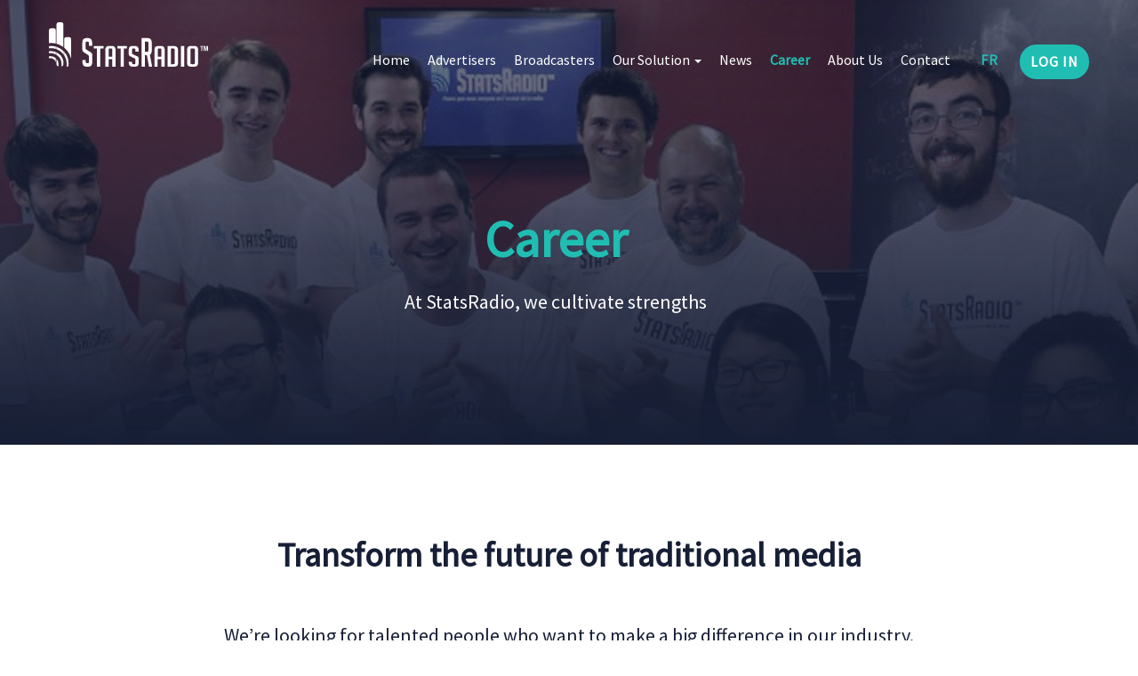

--- FILE ---
content_type: text/html
request_url: https://statsradio.com/career.html
body_size: 4105
content:
<!doctype html>
<html lang="en">

<head>
    <meta charset="utf-8">
    <meta http-equiv="Cache-control" content="no-cache">

    <title data-translate="title">StatsRadio™ - Carrière</title>
    <!-- Start of HubSpot Embed Code -->
    <script type="text/javascript" id="hs-script-loader" async defer src="//js.hs-scripts.com/3295977.js"></script>
    <!-- End of HubSpot Embed Code -->

    <meta name="description"
        content="StatsRadio™ modernise un des médias les plus efficaces en fournissant des statistiques d’écoute en temps réel. Nous avons créé un outil d’analyse d’audience simple et efficace accessible via une plateforme web." />
    <meta name="author" content="StatsRadio™">
    <meta name="viewport" content="width=device-width, initial-scale=1, maximum-scale=1">

    <meta property="og:site_name" content="StatsRadio™">
    <meta property="og:title" content="StatsRadio™ - Intelligence d'affaires pour radiodiffuseurs">
    <meta property="og:description"
        content="StatsRadio™ modernise un des médias les plus efficaces en fournissant des statistiques d’écoute en temps réel. Nous avons créé un outil d’analyse d’audience simple et efficace accessible via une plateforme web.">
    <meta property="og:image" content="https://statsradio.com/assets/images/logo-social.png">
    <meta property="og:image:width" content="600">
    <meta property="og:image:height" content="600">
    <meta property="og:locale" content="fr_CA">

    <meta property="twitter:card" content="summary">
    <meta property="twitter:title" content="StatsRadio™ - Intelligence d'affaires pour radiodiffuseurs">
    <meta property="twitter:description"
        content="StatsRadio™ modernise un des médias les plus efficaces en fournissant des statistiques d’écoute en temps réel. Nous avons créé un outil d’analyse d’audience simple et efficace accessible via une plateforme web.">
    <meta property="twitter:image" content="https://statsradio.com/assets/images/logo-social.png">

    <!-- FAVICON  -->
    <link rel="apple-touch-icon" sizes="57x57" href="assets/images/favicon/apple-icon-57x57.png">
    <link rel="apple-touch-icon" sizes="60x60" href="assets/images/favicon/apple-icon-60x60.png">
    <link rel="apple-touch-icon" sizes="72x72" href="assets/images/favicon/apple-icon-72x72.png">
    <link rel="apple-touch-icon" sizes="76x76" href="assets/images/favicon/apple-icon-76x76.png">
    <link rel="apple-touch-icon" sizes="114x114" href="assets/images/favicon/apple-icon-114x114.png">
    <link rel="apple-touch-icon" sizes="120x120" href="assets/images/favicon/apple-icon-120x120.png">
    <link rel="apple-touch-icon" sizes="144x144" href="assets/images/favicon/apple-icon-144x144.png">
    <link rel="apple-touch-icon" sizes="152x152" href="assets/images/favicon/apple-icon-152x152.png">
    <link rel="apple-touch-icon" sizes="180x180" href="assets/images/favicon/apple-icon-180x180.png">
    <link rel="icon" type="image/png" sizes="192x192" href="assets/images/favicon/android-icon-192x192.png">
    <link rel="icon" type="image/png" sizes="32x32" href="assets/images/favicon/favicon-32x32.png">
    <link rel="icon" type="image/png" sizes="96x96" href="assets/images/favicon/favicon-96x96.png">
    <link rel="icon" href="assets/images/favicon/favicon.ico">
    <link rel="manifest" href="assets/images/favicon/manifest.json">
    <meta name="msapplication-TileImage" content="assets/images/favicon/ms-icon-144x144.png">

    <!-- =========================
        STYLESHEETS
    ============================== -->

    <!-- BOOTSTRAP CSS -->
    <link rel="stylesheet" href="assets/css/plugins/bootstrap.min.css">

    <!-- FONT ICONS -->
    <link rel="stylesheet" href="assets/css/icons/icons.min.css">
    <link href="https://fonts.googleapis.com/icon?family=Material+Icons" rel="stylesheet">

    <!-- GOOGLE FONTS -->
    <link href='https://fonts.googleapis.com/css?family=Source+Sans+Pro' rel='stylesheet' type='text/css'>

    <!-- PLUGINS STYLESHEET -->
    <link rel="stylesheet" href="assets/css/plugins/plugins.min.css">

    <!-- CUSTOM STYLESHEET -->
    <link rel="stylesheet" href="assets/css/style.css?v=3">

    <!-- RESPONSIVE FIXES -->
    <link rel="stylesheet" href="assets/css/responsive.css?v=3">

    <!-- COLORE STYLESHEET -->
    <link rel="stylesheet" href="assets/css/colors/color.css" title="color">


    <!--[if lt IE 9]>
            <script src="assets/js/plugins/html5shiv.min.js"></script>
            <script src="assets/js/plugins/respond.min.js"></script>
    <![endif]-->

</head>

<body>
    <div class="main-wrapper">
        <!-- =========================
            PRELOADER
        ============================== -->
        <div class="preloader">
            <div class="loader-container">
                <div class="text-logo">StatsRadio™</div>
                <div class="signal"></div>
            </div>
        </div>
        <!-- =========================
            HEADER
        ============================== -->
        <header class="header bg-carrer" id="top" data-stellar-background-ratio="0.5">
            <!-- Background Overlay -->
            <div class="overlay internal">
                <!-- =========================================
                    Navigation
                ========================================== -->
                <nav class="navbar navbar-fixed-top" role="navigation">
                    <div class="container">
                        <div class="row">
                            <div class="col-md-12">
                                <!-- Navbar-Header -->
                                <div class="navbar-header">
                                    <!-- Mobile Menu -->
                                    <button data-target=".navbar-collapse" data-toggle="collapse" class="navbar-toggle"
                                        type="button">
                                        <i class="icon icon_menu"></i>
                                    </button>
                                    <a href="index.html" class="navbar-brand img-logo" title="StatsRadio™">
                                        <img src="assets/images/logo.svg" alt="Logo">
                                    </a>
                                </div><!-- /End Navbar-Header -->
                                <!-- Navbar-Collapse -->
                                <div class="navbar-collapse collapse">
                                    <ul class="nav navbar-nav navbar-right">
                                        <!-- Menu Items -->
                                        <li><a href="index.html" data-translate="menu_home">Accueil</a>
                                        </li>
                                        <li><a href="advertisers.html" data-translate="menu_advertisers">Annonceurs</a>
                                        </li>
                                        <li><a href="broadcasters.html"
                                                data-translate="menu_broadcasters">Radiodiffuseurs</a></li>
                                        <li class="dropdown">
                                            <a href="#" class="dropdown-toggle" data-toggle="dropdown">
                                                <span data-translate="menu_our_solution">Notre solution</span> <span
                                                    class="caret"></span></a>
                                            <ul class="dropdown-menu" role="menu">
                                                <li><a href="methodology.html"
                                                        data-translate="menu_methodology">Mesure d'audience</a></li>
                                            </ul>
                                        </li>
                                        <li><a target="_blank" href="https://newsroom.statsradio.com/"
                                                data-translate="menu_news">Nouvelles</a></li>
                                        <li><a href="career.html" data-translate="menu_career" class="active">Carrière</a></li>
                                        <li><a href="about.html" data-translate="menu_about_us">À propos</a></li>
                                        <li><a href="contact.html" data-translate="menu_contact">Contact</a></li>
                                        <li><a class="btn btn-nav lang-button" id="lang-button-en">EN</a></li>
                                        <li><a class="btn btn-nav lang-button" id="lang-button-fr">FR</a></li>
                                        <!-- Login and Signup Modal on click -->
                                        <li><a class="btn btn-nav btn-color" href="https://station.statsradio.com"
                                                data-translate="menu_log_in">Connexion</a></li>
                                    </ul>
                                </div><!-- /End Navbar-Collapse -->
                            </div><!-- /End Col -->
                        </div><!-- /End Row -->
                    </div><!-- /End Container -->
                </nav><!-- /End Sticky Navigation -->
                <!-- =========================================
                    Title-Section
                ========================================== -->
                <div class="container vmiddle wrapper-lg">
                    <div class="row row_top text-center">
                        <div class="col-md-12">
                            <h1 class="text-green" data-translate="career_header_title">Carrière</h1>
                            <p class="text-white" data-translate="career_header_subtitle">Chez StatsRadio, on met les forces de l’avant</p>
                        </div>
                    </div><!-- /End Row -->
                </div><!-- /End Container Hero-Section -->
            </div><!-- /End Background Overlay -->
        </header>
        <!-- =============================
            /CONTENT
        ============================== -->
        <section class="white-bg">
            <div class="container wrapper-lg text-center">
                <div class="row mb-50">
                    <div class="col-md-12">
                        <h2 data-translate="career_section_01_subtitle">Change le futur des médias traditionnels</h2>
                        <p class="mb-50" data-translate="career_section_01_txt">Nous recherchons des personnes
                            talentueuses qui veulent bouleverser
                            une industrie et avoir un impact
                            énorme.</p>
                        <h2 data-translate="career_section_01_title">Les avantages de travailler avec nous</h2>
                    </div>
                </div>
                <div class="row">
                    <div class="col-md-4 mb-50">
                        <div class="icon-lg">
                            <img class="icon-svg" src="assets/images/icons/career/employee.svg" alt="">
                        </div>
                        <h3 data-translate="career_icon_01_subtitle">Une ambiance de travail agréable</h3>
                    </div>
                    <div class="col-md-4 mb-50">
                        <div class="icon-lg">
                            <img class="icon-svg" src="assets/images/icons/career/effort.svg" alt="">
                        </div>
                        <h3 data-translate="career_icon_02_subtitle">Une équipe soudée</h3>
                    </div>
                    <div class="col-md-4 mb-50">
                        <div class="icon-lg">
                            <img class="icon-svg" src="assets/images/icons/career/badge.svg" alt="">
                        </div>
                        <h3 data-translate="career_icon_03_subtitle">Des réalisations novatrices</h3>
                    </div>
                </div>
                <div class="row">
                    <div class="col-md-4 mb-50">
                        <div class="icon-lg">
                            <img class="icon-svg" src="assets/images/icons/career/imac.svg" alt="">
                        </div>
                        <h3 data-translate="career_icon_04_subtitle">Des outils de travail de qualité</h3>
                    </div>
                    <div class="col-md-4 mb-50">
                        <div class="icon-lg">
                            <img class="icon-svg" src="assets/images/icons/career/toast.svg" alt="">
                        </div>
                        <h3 data-translate="career_icon_05_subtitle">Des 5 à 7 chaque semaine avec toute l’équipe</h3>
                    </div>
                    <div class="col-md-4 mb-50">
                        <div class="icon-lg">
                            <img class="icon-svg" src="assets/images/icons/career/clock.svg" alt="">
                        </div>
                        <h3 data-translate="career_icon_06_subtitle">Un horaire flexible</h3>
                    </div>
                </div>
            </div>
        </section>
        <section class="blue-bg">
            <div class="container wrapper-lg-bg text-center">
                <div class="row">
                    <div class="col-md-12">
                        <h2 class="text-white" data-translate="career_section_02_title">Emplois disponible</h2>
                    </div>
                </div>
                <div class="row">
                    <a target="_blank" href="https://nexapp.bamboohr.com/jobs/" class="btn btn-color"><span data-translate="btn_more_job">Consultez les postes disponibles</span></a>
                </div>
            </div>
        </section>

        <!-- ==================================================
            FOOTER
        ======================================================= -->
        <footer class="footer bg-green" id="footer">
            <div class="container">
                <div class="row text-center">
                    <div class="col-md-12">
                        <img class="mb-20" src="assets/images/logo.svg" alt="Logo">
                        <p class="mb-20">
                            Email: <a href="mailto:info@statsradio.com">info@statsradio.com</a>
                        </p>
                        <p class="mb-20">
                            <span data-translate="footer_phone">Téléphone:</span><br>
                            Québec: (418) 907-9211<br>
                            Ottawa: (613) 800-7668<br>
                            Toronto: (647) 952-1022
                        </p>
                        <p class="mb-30">
                            2327 Boulevard du Versant Nord, Suite 111<br>Québec (Québec) &ensp;G1N 4C2 CANADA
                        </p>
                    </div>
                    <div class="col-md-12 mb-20">
                        <a target="_blank" href="https://www.linkedin.com/company/11079828"><img class="icon-svg-footer"
                                src="assets/images/icons/footer/linkedin.svg" alt=""></a>
                        <a target="_blank" href="https://www.youtube.com/channel/UCFkuUA2V_kUhT15FXIOdC1g"><img
                                class="icon-svg-footer" src="assets/images/icons/footer/youtube.svg" alt=""></a>
                    </div>
                    <div class="col-md-12">
                        <p class="mb-20">
                            <span data-translate="footer_tech_su">Support Technique:</span> (844) 257-7746
                        </p>
                    </div>
                </div>
                <div class="row">
                    <div class="col-md-12">
                        <span class="footer-copy" data-translate="footer_copyright">Touts droits réservés &copy; StatsRadio™</span>
                        <span class="footer-copy">
                <a href="privacy-policy.html" data-translate="footer_privacy_policy">Politique de confidentialité</a> &nbsp;|&nbsp;
                <a href="terms-and-conditions.html" data-translate="footer_terms">Conditions d'utilisation</a>
              </span>
                    </div>
                </div>
            </div><!-- /End Container -->
        </footer>
    </div><!-- /End Main Wrapper -->
    <!-- =========================
        SCRIPTS
    ============================== -->
    <script src="https://cdnjs.cloudflare.com/ajax/libs/jquery/2.1.4/jquery.min.js"></script>
    <script src="https://cdnjs.cloudflare.com/ajax/libs/jquery-migrate/1.4.1/jquery-migrate.min.js"></script>
    <script src="https://cdnjs.cloudflare.com/ajax/libs/jquery.matchHeight/0.7.0/jquery.matchHeight-min.js"></script>
    <script src="https://cdnjs.cloudflare.com/ajax/libs/owl-carousel/1.3.3/owl.carousel.min.js"></script>
    <script>
        jQuery(document).ready(function ($) {

            var owl = $("#owl-demo-2");
            owl.owlCarousel({
                items: 6,
                itemsDesktop: [992, 6],
                itemsDesktopSmall: [768, 2],
                itemsTablet: [480, 2],
                itemsMobile: [320, 1]
            });
            $(".next").click(function () { owl.trigger('owl.next'); });
            $(".prev").click(function () { owl.trigger('owl.prev'); });

            $('.latest-blog-posts .thumbnail.item').matchHeight();

        });
    </script>
    <script src="assets/js/plugins/jquery1.11.0.min.js"></script>
    <script src="assets/js/plugins/bootstrap.min.js"></script>
    <script src="assets/js/plugins/jquery.easing.1.3.min.js"></script>
    <script src="assets/js/plugins/modernizr.custom.min.js"></script>
    <script src="assets/js/plugins/plugins.min.js"></script>
    <script src="assets/js/plugins/twitter/tweetie.min.js"></script>
    <script type="text/javascript" src="assets/js/plugins/jqueryTranslator.min.js"></script>
    <!-- Custom Script -->
    <script src="assets/js/custom.js?20210407"></script>
    <script>
        (function (i, s, o, g, r, a, m) {
            i['GoogleAnalyticsObject'] = r; i[r] = i[r] || function () {
                (i[r].q = i[r].q || []).push(arguments)
            }, i[r].l = 1 * new Date(); a = s.createElement(o),
                m = s.getElementsByTagName(o)[0]; a.async = 1; a.src = g; m.parentNode.insertBefore(a, m)
        })(window, document, 'script', 'https://www.google-analytics.com/analytics.js', 'ga');

        ga('create', 'UA-88175504-1', 'auto');
        ga('send', 'pageview');
    </script>
</body>

</html>


--- FILE ---
content_type: text/css
request_url: https://statsradio.com/assets/css/style.css?v=3
body_size: 9652
content:
/*
Template Name: SmartMVP - Responsive Premium Startup Landing Page Template
Theme URL: http://themedept.com/demo/smartmvp/index.html
Description: SmartMVP - Responsive Premium Startup Landing Page Template
Author: ThemeDept
Author URL: http://themedept.com
Version: 1.2.0
Website: http://themedept.com
Tags: startup landing page, app landing page, html5 template, one page, startup, saas, mvp, landing page
*/

/* ------------------------------------------ */

/*             TABLE OF CONTENTS
/* ------------------------------------------ */

/*   01 - General Style                          */

/*   02 - Typography                             */

/*   03 - Buttons & Icons                        */

/*   04 - Header & Navigation                    */

/*   05 - Login/Signup Modal                     */

/*   06 - Sections Settings                      */

/*   07 - Testimonials                           */

/*   08 - Features Tab                           */

/*   09 - Fast Reg, Newsletter & Signup Divider  */

/*   10 - Charts & Showcase Section              */

/*   11 - Pricing Tabs                           */

/*   12 - Team Section                           */

/*   13 - Mobile Download Section                */

/*   14 - Footer                                 */

/* ==========================================================================
   01. GENERAL STYLE
========================================================================== */

/*------------------------------------------*/

/*	Princt
/*------------------------------------------*/

@media print {
    body {
        overflow: visible;
        -webkit-print-color-adjust: exact !important;
        -webkit-text-size-adjust: none !important;
    }
    .logo-print {
        background-color: rgba(50, 58, 69, 0.95) !important;
        width: 100%;
        height: 60px;
        padding-left: 20px;
        display: block !important;
    }
    .container {
        width: auto !important;
    }
    a[href]:after {
        content: none !important;
    }
    .wrapper-lg {
        padding: 0 !important;
    }

    .wrapper-lg-bg {
        padding: 0 !important;
    }

    .header-interne .overlay-interne, .header-small .overlay-small {
        height: 0 !important;
    }
    .row>.retour, .btn, .overlay-testimonial, .footer-nav, .navbar-toggle, .hero-section-large, .contact-icon i, .footer h5, .footer-nav, .footer-copy, .navbar-nav.navbar-right:last-child {
        display: none !important;
    }
    .testimonials-content-right {
        margin: 0 !important;
    }
    .testimonials-content-left {
        display: block !important;
        margin: 0 !important;
        width: 100% !important;
    }
    .testimonials-content-left p {
        font-size: 16px !important;
    }
    .testimonials-content-right img {
        width: 200px !important;
        height: auto !important;
        margin-top: -100px !important;
        display: block !important;
    }
    .testimonials-content {
        display: block !important;
        margin-left: 0 !important;
        width: 100% !important;
    }
    .footer {
        background-color: rgba(50, 58, 69, 0.95) !important;
        page-break-after: always;
        margin-top: -60px;
        position: fixed !important;
        display: block !important;
        width: 100%;
        text-align: left;
    }
    .contact-item {
        margin: 0 !important;
    }
    .footer a, .contact-icon i, .contact-content p, .contact-content {
        color: #fff !important;
    }
    .wrapper-sm {
        padding: 0 !important;
    }
    .contact-content p, .contact-content, .contact-item {
        font-size: 12px !important;
    }
}

/*------------------------------------------*/

/*	 Basic Settings
/*------------------------------------------*/

body {
    font-family: 'Source Sans Pro', sans-serif;
    -webkit-font-smoothing: antialiased;
    color: #171F36;
    font-size: 22px;
    line-height: 32px;
    padding: 0;
    background-color: #ffffff;
}

.main-wrapper {
    overflow: hidden;
}

section {
    position: relative;
    overflow: hidden;
}

/*------------------------------------------------------------------*/

/*	 Internet Explorer 10 in Windows 8 and Windows Phone 8 Bug fix
/*-----------------------------------------------------------------*/

@-webkit-viewport {
    width: device-width;
}

@-moz-viewport {
    width: device-width;
}

@-ms-viewport {
    width: device-width;
}

@-o-viewport {
    width: device-width;
}

@viewport {
    width: device-width;
}

/*------------------------------------------*/

/*	 Link
/*------------------------------------------*/

a {
    -webkit-transition: all 250ms ease-in-out;
    -moz-transition: all 250ms ease-in-out;
    -o-transition: all 250ms ease-in-out;
    -ms-transition: all 250ms ease-in-out;
    transition: all 250ms ease-in-out;
}

a:hover, a:focus, a:visited {
    text-decoration: none;
    outline: none;
}

/*------------------------------------------*/

/*	 Lists
/*------------------------------------------*/

ul {
    padding-left: 0;
    list-style: none;
}

/*------------------------------------------*/

/*	 Backgrounds
/*------------------------------------------*/

.light-bg {
    background-color: #EAF1F8;
}

.dark-bg {
    background-color: #323a45;
}

.white-bg {
    background-color: #ffffff;
}

.green-bg {
    background-color: #eaf6f6;
}

.blue-bg {
    background-color: #171F36;
}

/*------------------------------------------*/

/*	 Texte-color
/*------------------------------------------*/

.text-blue {
    color: #171F36;
}

/*------------------------------------------*/

/*	 Overlay Effect
/*------------------------------------------*/

.header .home {
    /* Provides cross-browser RGBa background */
    zoom: 1;
    filter: progid:DXImageTransform.Microsoft.gradient(gradientType=0, startColorstr='#80000000', endColorstr='#80000000');
    /*background: transparent linear-gradient(180deg, #20BEB200 0%, #20BEB2 100%);*/
    width: 100%;
    /* Height */
    height: 600px;
}

.header .internal  {
    /* Provides cross-browser RGBa background */
    zoom: 1;
    filter: progid:DXImageTransform.Microsoft.gradient(gradientType=0, startColorstr='#80000000', endColorstr='#80000000');
    background: transparent linear-gradient(180deg, #1c27546e 0%, #171F36 100%);
    width: 100%;
    /* Height */
    height: 500px;
}

/* set filter as none for IE9+, because IE9+ support RGBa */

:root .overlay {
    filter: none\0/IE9;
}

/*------------------------------------------*/

/*	 Indicator
/*------------------------------------------*/

.bloc-indicator {
    display: flex;
    align-items: center;
    margin-top: 2em;
}

.bloc-indicator h4 {
    margin: 0;
}

.bloc-indicator h5 {
    text-align: left;
}

.indicator {
    background-color: #23a79d;
    color: #ffffff;
    font-weight: bold;
    border-radius: 100%;
    padding: 14px;
    display: flex;
    justify-content: center;
    align-items: center;
    height: 30px;
    width: 30px;
    margin-right: 1em;
}

.getting-started-section-2 {
    font-size: 18px;
}

/*	 width and height
/*------------------------------------------*/

.w-0 {
    width: 100%;
}

.h-0 {
    height: 100%;
}



/*------------------------------------------*/
/*	 margin and padding
/*------------------------------------------*/

.mb-100 {
    margin-bottom: 100px;
}

.mb-50 {
    margin-bottom: 50px;
}

.mb-30 {
    margin-bottom: 30px;
}

.mb-20 {
    margin-bottom: 20px;
}

.mb-10 {
    margin-bottom: 10px;
}

.mb-0 {
    margin-bottom: 0px;
}

/*------------------------------------------*/

/*   Form Settings
/*------------------------------------------*/

.form-group {
    margin-bottom: 30px;
}

textarea.form-control {
    min-height: 215px;
}

.control-label {
    display: block;
    font-size: 13px;
    line-height: 15px;
    font-weight: 600;
    text-transform: uppercase;
    letter-spacing: 0.1em;
    margin: 0 0 7px 0;
    color: #3e3e3e;
}

.form-control {
    display: inline-block;
    width: 100%;
    height: 60px;
    padding: 10px 20px;
    font-size: 20px;
    line-height: 30px;
    background-color: #EAF1F8;
    color: #171F36;
    background-image: none;
    border: none;
    -webkit-border-radius: 10px;
    -moz-border-radius: 10px;
    border-radius: 10px;
    -webkit-box-shadow: none;
    -moz-box-shadow: none;
    box-shadow: none;
    -webkit-transition: none;
    -o-transition: none;
    -moz-transition: none;
    transition: none;
}

/*------------------------------------------*/

/*   Modal Settings
/*------------------------------------------*/

.modal-content {
    text-align: center;
}

/*------------------------------------------*/

/*   Notifications
/*------------------------------------------*/

.contact-invalid, .contact-success, .contact-failed, .signup-success, .signup-failed, .lm-success, .lm-failed, .sm-success, .sm-failed, .fast-failed, .fast-success, .subscription-success, .subscription-failed, .mc-success, .mc-failed, .reconnection2020-success, .reconnection2020-failed {
    display: none;
    margin-top: 5px;
}

.lm-success, .sm-success, .contact-success, .reconnection2020-success {
    color: #27ae60;
}

.signup-success, .signup-failed, .fast-success, .fast-failed, .subscription-success, .subscription-failed, .mc-success, .mc-failed, .reconnection2020-failed {
    color: #ffffff;
}

.lm-failed, .sm-failed, .contact-failed, .contact-invalid {
    color: #c0392b;
}

.primary-color {
    color: #23a79d;
}

/*------------------------------------------*/

/*	 Blockquote
/*------------------------------------------*/

blockquote {
    border: 0;
    padding: 0 20px;
    margin: auto;
    color: #fff;
    width: 95%;
}

blockquote:before {
    height: 0px;
    float: left;
    position: relative;
    top: 14px;
    left: -30px;
    content: "";
    font-family: 'Source Sans Pro', sans-serif;
    font-size: 50px;
    color: #fff;
}

blockquote img {
    float: left;
    -webkit-border-radius: 50%;
    -moz-border-radius: 50%;
    border-radius: 50%;
    height: 75px;
    width: 75px;
    margin-right: 15px;
}

/*------------------------------------------*/

/*   Wrappers & Boxes
/*------------------------------------------*/

.wrapper-lg {
    padding: 100px 15px 100px 15px;
}

.wrapper-lg-bg {
    padding: 100px 15px 100px 15px;
}

.wrapper-md {
    padding: 80px 0;
}

.wrapper-sm {
    padding: 20px 0;
}

.wrapper-xs {
    padding: 20px 0;
}

/* vertical align */

.vmiddle {
    display: flex;
    align-items: center;
    position: relative;
    top: 60%;
    -webkit-transform: translateY(-50%);
    -moz-transform: translateY(-50%);
    -o-transform: translateY(-50%);
    -ms-transform: translateY(-50%);
    transform: translateY(-50%);
}

.vmiddle-large {
    position: relative;
    top: 30%;
    -webkit-transform: translateY(-50%);
    -moz-transform: translateY(-50%);
    -o-transform: translateY(-50%);
    -ms-transform: translateY(-50%);
    transform: translateY(-50%);
}

.vmiddle-small {
    position: relative;
    top: 50%;
    -webkit-transform: translateY(-50%);
    -moz-transform: translateY(-50%);
    -o-transform: translateY(-50%);
    -ms-transform: translateY(-50%);
    transform: translateY(-50%);
}

.header-large .overlay-large {
    height: 600px;
    background: rgba(0, 0, 0, 0.3);
    display: flex;
    align-items: center;
}

.header-small .overlay-small {
    height: 300px;
    background: rgba(0, 0, 0, 0.3);
    display: flex;
    align-items: center;
}

/*------------------------------------------*/

/*   Preloader
/*------------------------------------------*/

.preloader {
    position: fixed;
    top: 0;
    left: 0;
    right: 0;
    bottom: 0;
    z-index: 99999;
    height: 100%;
    width: 100%;
    text-align: center;
    overflow: hidden !important;
}

.loader-container {
    position: absolute;
    top: 50%;
    left: 50%;
    margin: -20px 0 0 -80px;
}

.signal {
    display: inline-block;
    border: 3px solid #fff;
    border-radius: 30px;
    height: 30px;
    opacity: 0;
    width: 30px;
    margin-top: 10px;
    -webkit-animation: pulsate 1s ease-out;
    -moz-animation: pulsate 1s ease-out;
    ;
    -webkit-animation-iteration-count: infinite;
    -moz-animation-iteration-count: infinite;
}

@-webkit-keyframes pulsate {
    0% {
        transform: scale(.1);
        opacity: 0.0;
    }
    50% {
        opacity: 1;
    }
    100% {
        transform: scale(1.2);
        opacity: 0;
    }
}

@-moz-keyframes pulsate {
    0% {
        transform: scale(.1);
        opacity: 0.0;
    }
    50% {
        opacity: 1;
    }
    100% {
        transform: scale(1.2);
        opacity: 0;
    }
}

/*------------------------------------------*/

/*   New Venobox Close Icon
/*------------------------------------------*/

.vbox-container {
    overflow-y: hidden;
}

.vbox-close {
    top: 5px;
    right: 8px;
    width: 60px;
    height: 50px;
    background: url(../images/venobox/close.gif) no-repeat #161617;
    /* Hide the venobox close text */
    text-indent: 200%;
    white-space: nowrap;
    overflow: hidden;
}

/*------------------------------------------*/

/*   Text-Logo
/*------------------------------------------*/

.text-logo {
    font-family: 'Source Sans Pro', sans-serif;
    font-style: normal;
    font-weight: 700;
    letter-spacing: 2px;
    text-transform: uppercase;
    font-size: 19px;
    line-height: 21px;
    color: #ffffff;
}

/* ==========================================================================
   02. TYPOGRAPHY
========================================================================== */

h1, h2, h3, h4 {
    font-family: 'Source Sans Pro', sans-serif;
    margin: 0 0 20px;
    color: #171F36;
    letter-spacing: 0px;
}

h1 {
    font-size: 58px;
    line-height: 68px;
    font-weight: 700;
}

h2 {
    font-size: 38px;
    line-height: 48px;
    font-weight: 600;
    text-align: center;
    margin-bottom: 50px;
}

h3 {
    font-size: 30px;
    line-height: 40px;
    letter-spacing: -1px;
    text-align: center;
}

h4 {
    font-size: 24px;
    line-height: 34px;
    letter-spacing: -0.5px;
    text-align: center;
}

h5 {
    font-size: 20px;
    line-height: 30px;
    letter-spacing: -0.5px;
    font-weight: 700;
    text-align: center;
}

b, strong {
    font-weight: 600;
}

.large {
    font-size: 18px;
    line-height: 25px;
    margin-bottom: 3rem;
    font-weight: 400;
    text-align: center;
}

.text-white {
    color: #ffffff;
}

.text-blue {
    color: #171F36;
}

.text-green {
    color: #20BEB2;
}

/* ==========================================================================
   03. BUTTONS & ICONS
========================================================================== */

.btn {
    font-family: 'Source Sans Pro', sans-serif;
    font-weight: 600;
    font-size: 16px;
    line-height: 18px;
    text-transform: uppercase;
    letter-spacing: 1px;
    -o-transition: all .3s ease;
    -webkit-transition: all .3s ease;
    -moz-transition: all .3s ease;
    transition: all .3s ease;
    border-radius: 30px;
    display: inline-block;
    padding: 14px 28px 13px 28px;
    border: 2px solid;
}

.btn:focus {
    outline: none;
}

.btn:hover {
    text-decoration: none;
}

.btn>i {
    font-size: 15px;
    margin-right: 5px;
    vertical-align: text-bottom;
}

.btn-box {
    padding: 20px 0;
}

/*------------------------------------------*/

/*	 Buttons Color
/*------------------------------------------*/

.btn-ghost, .btn-ghost:focus {
    background: transparent;
    color: #ffffff;
    border-color: #ffffff;
}

.btn-ghost:hover {
    background: #ffffff;
    color: #171F36;
    border-color: #ffffff;
}

.btn-blue {
    background: #171F36;
    color: #fff;
    border-color: #171F36;
}

.btn-blue:hover {
    background: #fff;
    color: #171F36;
    border: 2px solid #fff;
}

.btn-white {
    background: #ffffff;
    color: #20BEB2;
    border-color: #ffffff;
}

.btn-white:hover {
    background: #fff;
    color: #171F36;
    border: 2px solid #fff;
}

.btn-grey {
    color: #3e3e3e;
    background-color: transparent;
    border-color: #20BEB2;
}

.btn-grey:hover {
    color: #3e3e3e;
    border-color: #fff;
    background-color: transparent;
}

/*------------------------------------------*/

/*	 Icons Style
/*------------------------------------------*/

.icon-lg, .icon-sm {
    transition: all .2s ease;
    -webkit-transition: all .2s ease;
    -o-transition: all .2s ease;
    -moz-transition: all .2s ease;
    color: #3e3e3e;
}

.icon-lg, .icon-lg .material-icons {
    font-size: 75px;
}

.icon-sm, .icon-sm .material-icons {
    font-size: 40px;
}

.icon-svg {
    height: 100px;
}

.icon-svg-footer {
    width: 40px;
}

.icon-svg-contact {
    height: 50px;
}


/* ==========================================================================
   04. HEADER & NAVIGATION
========================================================================== */

/*------------------------------------------*/

/*   Header Background Parallax Settings
/*------------------------------------------*/

.logo-print {
    display: none;
}

.bg-home {
    background: url("../images/header/home-header-background.jpg") no-repeat center top fixed;
    -webkit-background-size: cover;
    -moz-background-size: cover;
    background-size: auto;
}

.bg-broadcaster {
    background: url("../images/header/broadcaster-header-background.jpg") no-repeat center top fixed;
    -webkit-background-size: cover;
    -moz-background-size: cover;
    background-size: auto;
}

.bg-advertisers {
    background: url("../images/header/advertisers-header-background.jpg") no-repeat center top fixed;
    -webkit-background-size: cover;
    -moz-background-size: cover;
    background-size: auto;
}

.bg-methodology {
    background: url("../images/header/methodology-header-background.jpg") no-repeat center top fixed;
    -webkit-background-size: cover;
    -moz-background-size: cover;
    background-size: auto;
}

.bg-team {
    background: url("../images/header/team-header-background.jpg") no-repeat center top fixed;
    -webkit-background-size: cover;
    -moz-background-size: cover;
    background-size: auto;
}

.bg-carrer {
    background: url("../images/header/carrer-header-background.jpg") no-repeat center top fixed;
    -webkit-background-size: cover;
    -moz-background-size: cover;
    background-size: auto;
}

.bg-streaming {
    background: url("../images/header/streaming-header-background.jpg") no-repeat center top fixed;
    -webkit-background-size: cover;
    -moz-background-size: cover;
    background-size: auto;
}

.bg-contact {
    background: url("../images/header/contact-header-background.jpg") no-repeat center top fixed;
    -webkit-background-size: cover;
    -moz-background-size: cover;
    background-size: auto;
}

.bg-alltestimonial {
    background: url("../images/header/alltestimonial-header-background.jpg") no-repeat center top fixed;
    -webkit-background-size: cover;
    -moz-background-size: cover;
    background-size: auto;
}

/*------------------------------------------*/

/*   Navbar General Settings
/*------------------------------------------*/

.navbar {
    -webkit-transition: all 300ms ease-in-out;
    -moz-transition: all 300ms ease-in-out;
    -o-transition: all 300ms ease-in-out;
    -ms-transition: all 300ms ease-in-out;
    transition: all 300ms ease-in-out;
}

.navbar-fixed-top {
    padding-top: 25px;
    padding-bottom: 25px;
}

.navbar-fixed-top.is-scrolling {
    background: #171F36;
    border: 0;
}

.navbar-right {
    position: relative;
    top: 25px;
    float: left;
    text-align: left;
}

.nav>li>a {
    position: relative;
    display: block;
    padding: 10px 10px;
}

/* Img-Logo Fixes */

.navbar-brand.img-logo {
    padding: 0;
}

.navbar-brand.img-logo img {
    height: 100%;
}

/*------------------------------------------*/

/*   Navbar Links Menu
/*------------------------------------------*/

.lang-button {
    display: none;
    border-radius: 5em;
    width: 3em;
    background: none;
    border: none;
    color: #20BEB2 !important;
}

.navbar-nav>li>a {
    font-family: 'Source Sans Pro', sans-serif;
    font-style: normal;
    font-weight: 500;
    font-size: 16px;
    line-height: 15px;
    color: #ffffff;
    -webkit-transition: all .5s ease;
    -o-transition: all .5s ease;
    -moz-transition: all .5s ease;
    transition: all .5s ease;
    outline: none;
}

.navbar-nav .icon {
    line-height: 10px;
}

.navbar-nav .active {
    color: #20BEB2;
    font-weight: bold;
}

.navbar-nav>li>a:hover, .navbar-nav>li>a:focus, .navbar-nav>.active>a, .navbar-nav>.active>a:hover, .navbar-nav>.active>a:focus {
    color: #20BEB2;
    font-weight: bold;
    opacity: .7;
    background-color: transparent;
}

.dropdown-menu{
    background-color: rgba(28, 39, 69, 0.8);
}

.nav .open>a, .nav .open>a:hover, .nav .open>a:focus {
    background-color: transparent;
}

.dropdown-menu>li>a:hover {
    background-color: transparent;
    color: #23CC8F;
    font-weight: bold;
}

.navbar-nav>li>.dropdown-menu {
    margin-top: 0px;
    border-radius: 10px;
}

.dropdown-menu>li>a {
    color: #fff;
    font-size: 16px;
    padding: 10px 20px;
}

/*------------------------------------------*/

/*   Navbar Mobile Menu
/*------------------------------------------*/

.navbar-toggle, .navbar-toggle:hover, .navbar-toggle:focus {
    background-color: transparent;
}

.navbar-toggle {
    color: #ffffff;
    padding: 0;
    margin-top: 13px;
    margin-bottom: 0;
    font-size: 50px;
}

.navbar-collapse {
    box-shadow: none;
    border: 0;
}

/*------------------------------------------*/

/*   Navbar Buttons
/*------------------------------------------*/

.navbar-nav>li>a.btn-nav {
    margin-left: 10px;
    padding: 10px;
    text-transform: none;
    margin-bottom: 15px;
    text-transform: uppercase;
    font-weight: bold;
}

.navbar-nav>li>a.btn-nav:hover, .navbar-nav>li>a.btn-nav:focus {
    background: #ffffff;
    color: #171F36;
    border-color: #ffffff;
}

/*------------------------------------------*/

/*   Hero-Section
/*------------------------------------------*/

.hero-section .btn-color:hover {
    border-color: #ffffff;
}

.hero-section p {
    font-size: 21px;
    line-height: 27px;
    letter-spacing: -1px;
    margin-bottom: 35px;
}

.hero-section .btn-box {
    padding: 0;
}

.hero-section .btn {
    margin-bottom: 0;
}

/*------------------------------------------*/

/*   Header Solid-Background
/*------------------------------------------*/

.solid-bg .overlay {
    background: none;
}

.solid-bg .btn-white:hover {
    border-color: #ffffff;
    color: #ffffff;
}

/*------------------------------------------*/

/*   Header App
/*------------------------------------------*/

.hero-app .hero-section {
    padding-top: 20%;
}

/*------------------------------------------*/

/*   Header Type
/*------------------------------------------*/

.type h1 {
    line-height: 59px;
}

/*------------------------------------------*/

/*   Header Video Background
/*------------------------------------------*/

.header.video-bg {
    background: transparent;
}

/*------------------------------------------*/

/*   Header Video Background
/*------------------------------------------*/

.header.youtube-bg .overlay {
    height: 650px;
}

/*------------------------------------------*/

/*   Header Slider
/*------------------------------------------*/

.header.slider {
    background: none;
}

.header.slider .overlay {
    height: 100%;
}

.slider-text {
    display: block;
}

/*------------------------------------------*/

/*   Header Dashboard
/*------------------------------------------*/

.header.dashboard .overlay {
    overflow: hidden;
}

.dashboard .hero-section {
    padding-top: 25%;
}

.image-dashboard {
    overflow: hidden;
    padding-top: 30px;
}

.image-dashboard img {
    max-width: 85%;
}

/* ==========================================================================
   05. LOGIN/SIGNUP MODAL
========================================================================== */

.login .modal-content {
    background-color: #fcfcfc;
    border-radius: 6px;
}

.login .modal-header {
    padding: 15px 15px;
    border-top-left-radius: 5px;
    border-top-right-radius: 5px;
}

.login .modal-header .close {
    color: #3e3e3e;
    opacity: 0.7;
}

.login .modal-header .close:hover {
    opacity: 1;
}

.login .modal-header .close i {
    font-weight: bold;
}

.login .modal-header .close:focus {
    outline: none;
}

.login .modal-header .modal-title {
    font-weight: 400;
    font-size: 25px;
    line-height: 29px;
    margin-top: 10px;
    margin-left: 25px;
}

.login .modal-header .modal-subtitle {
    font-weight: 300;
    font-size: 14px;
    line-height: 17px;
    color: #3e3e3e;
    margin-bottom: 0;
    margin-top: 5px;
}

.login .form-control {
    margin: 10px auto;
}

.login .btn {
    width: 100%;
    margin: 5px 0 0;
}

.login .btn-color:hover {
    color: #fff;
    background-color: #3e3e3e;
    border-color: #3e3e3e;
}

.login .modal-footer {
    border-top: 0;
    margin-top: 0;
    padding: 10px 20px 20px;
}

.login .forgot {
    color: #3e3e3e;
    margin-left: 0;
    overflow: hidden;
    text-align: center;
    width: 100%;
    font-size: 13px;
    font-weight: 400;
    text-transform: uppercase;
}

.modal-body {
    padding: 20px 50px;
}

/* ==========================================================================
   06. SECTIONS SECTIONS
========================================================================== */

/*------------------------------------------*/

/*   About - Intro Features
/*------------------------------------------*/

.intro-features {
    text-align: center;
}

.icon-lg {
    margin-bottom: 30px;
}

/*------------------------------------------*/

/*   Image with Action
/*------------------------------------------*/

.img-with-action .btn-color:hover {
    background: transparent;
}

.img-with-action .btn-box {
    padding-bottom: 0;
}

/* ==========================================================================
   06-a. Methodology
========================================================================== */

.methodology {
    background: url("../images/methodology_bg.jpg") no-repeat;
    background-position: 100% 30% !important;
    -webkit-background-size: cover;
    -moz-background-size: cover;
    background-size: cover;
}

/* ==========================================================================
   07. TESTIMONIALS
========================================================================== */

.testimonial-accent {
    color: #00A79C;
    font-weight: bold;
}

.testimonial-section h3 {
    color: #fff;
    font-weight: 500;
    line-height: 45px;
}

.testimonial-link {
    font-size: 20px;
}

.testimonial-section {
    background: url("../images/bg-testimonial.jpeg") no-repeat;
    background-position: 100% 30% !important;
    -webkit-background-size: cover;
    -moz-background-size: cover;
    background-size: cover;
    height: 600px;
}

.content {
    padding: 0 18px;
    overflow: hidden;
}

.btn-testimonial {
    margin-top: 20px;
}

.header-testimonial {
    background: url("../images/bg-testimonial.jpeg") no-repeat;
    background-position: 100% 30% !important;
    -webkit-background-size: cover;
    -moz-background-size: cover;
    background-size: cover;
}

#testimonials {
    background-color: #fafafa;
    width: 100%;
    display: flex;
}

.testimonials-content-left {
    width: 70%;
}

.testimonials-content-left p {
    font-size: 18px;
}

.testimonials-content {
    display: flex;
    justify-content: center;
    align-items: center;
    margin: 20px 0;
}

.overlay-testimonial {
    position: absolute;
    border-radius: 10px;
    background: rgba(0, 0, 0, 0.05);
    width: 100%;
    height: 300px;
}

.testimonials-content-right {
    width: 300px;
    height: 300px;
    position: relative;
    display: flex;
    justify-content: center;
    align-items: center;
}

.testimonials-content-right img {
    width: 80%;
    height: auto;
}

.testimonials p {
    font-style: italic;
}

.vmiddle-large {
    position: relative;
}

.panel-container {
    display: flex;
    align-items: center;
}

.testimonial-press {
    height: 250px;
}

.testimonial-name {
    padding-top: 25px;
    font-size: 13px;
    line-height: 16px;
}

.testimonial-name span {
    display: block;
    font-size: 20px;
    color: #fff;
}

.testimonial-press .etabs img {
    margin-top: 30px;
    max-width: 122px;
    opacity: 0.3;
}

.testimonial-press .etabs .active img {
    opacity: 1;
}

/* ==========================================================================
   08. FEATURES TAB
========================================================================== */

.tab-features .features-title {
    padding-top: 120px;
    text-align: center;
}

.tab-features .large {
    margin-bottom: 90px;
}

.tab-features .panel-container {
    background-color: #ffffff;
}

.tab-features .etabs {
    display: table;
    text-align: center;
    margin: 0 auto;
}

.tab-features .etabs .tab {
    display: table-cell;
    padding: 0 70px 50px 0;
    opacity: 0.5;
}

.tab-features .etabs .tab:last-child {
    padding-right: 0;
}

.tab-features .etabs .tab.active {
    opacity: 1;
}

.tab-features .etabs .tab.active:before {
    content: '';
    position: relative;
    bottom: -141px;
    margin-left: 48px;
    vertical-align: middle;
    content: " ";
    border-left: 10px solid transparent;
    border-right: 10px solid transparent;
    border-bottom: 12px solid #f9f9fa;
    border-style: none double solid;
    width: 0;
    height: 0;
    display: block;
}

.etabs .icon-sm {
    display: inline-block;
    width: 55px;
    height: auto;
    margin-right: 10px;
    vertical-align: sub;
    color: #ffffff;
}

.etabs .icon-sm:hover {
    color: #ffffff;
}

.tab-features .etabs .active h5, .tab-features .etabs .active i {
    color: #ffffff;
}

.tab-features .tab-content {
    overflow: hidden !important;
    height: 700px;
    padding-top: 100px;
}

.tab-content h4 {
    font-size: 24px;
    line-height: 30px;
}

.tab-content p {
    margin-bottom: 20px;
}

.tab-icon {
    width: 100%;
    margin-bottom: 20px;
}

.tab-icon .icon-sm {
    width: 60px;
    margin-bottom: 10px;
    display: inline-block;
}

.tab-icon .large {
    margin-bottom: 10px;
    display: inline-block;
    color: #3e3e3e;
    font-size: 20px;
    position: relative;
    bottom: 10px;
}

.img-device {
    width: 100%;
}

/*single feature-tab fixes*/

/* 2col text left with buttons, image right */

#tab-feature-1 .btn-box {
    padding: 0;
}

/* ==================================================================================
   09. NEWSLETTER, FAST-REGISTRATION HEADER & SIGNUP DIVIDER SECTIONS
=================================================================================== */

/* Newsletter */

.newsletter .table {
    display: table;
    width: 100%;
    margin: 0;
}

.newsletter .table-row {
    display: table-row;
}

.newsletter .follow {
    width: 120px;
}

.newsletter .getnewsletter {
    width: 190px;
}

.newsletter .table-cell {
    display: table-cell;
    vertical-align: middle;
}

.newsletter .table-title {
    font-size: 14px;
    line-height: 16px;
    color: #ffffff;
    opacity: 0.8;
}

.newsletter .social-list {
    display: block;
    margin: 0 0 0 -10px;
    list-style: none;
}

.newsletter .social-list>li {
    float: left;
    margin: 0 7px;
}

.newsletter .social-list>li a {
    font-size: 50px;
    color: #fff;
    text-align: center;
}

.newsletter .social-list>li a:hover {
    color: #3e3e3e;
}

.newsletter .input-group .form-control {
    background: transparent;
    border-color: #ffffff;
    font-weight: 400;
    font-size: 14px;
    height: 50px;
    color: #fff;
}

.newsletter .form-control:focus {
    box-shadow: none;
}

.newsletter .form-control::-moz-placeholder {
    color: #ffffff;
}

.newsletter .form-control:-ms-input-placeholder {
    color: #ffffff;
}

.newsletter .form-control::-webkit-input-placeholder {
    color: #ffffff;
}

.newsletter .btn {
    padding: 16px 28px 15px 28px;
    margin-right: 0;
}

.newsletter .btn:hover {
    background: #333333;
    color: #fff;
    border-color: #333333;
}

.newsletter .subscription-success, .newsletter .subscription-failed {
    font-weight: 600;
    color: #ffffff;
}

.newsletter .subscription-success i, .newsletter .subscription-failed i {
    margin-right: 5px;
}

/* Signup Divider */

.signup-divider {
    text-align: center;
}

.signup-divider h2 {
    font-weight: 400;
}

.signup-handwritten {
    font-family: 'Source Sans Pro', sans-serif;
    position: absolute;
    -moz-transform: rotate(-7deg);
    -o-transform: rotate(-7deg);
    -ms-transform: rotate(-7deg);
    -webkit-transform: rotate(-7deg);
    transform: rotate(-7deg);
    right: 0;
    bottom: 30px;
    font-size: 21px;
}

.signup-handwritten:before {
    content: "";
    position: absolute;
    left: -32px;
    top: 16px;
    background-repeat: no-repeat;
    background-image: url(../images/arrow-hand.png);
    background-size: 31px 55px;
    background-position: center center;
    width: 31px;
    height: 54px;
}

.signup-divider canvas {
    width: 100%;
    height: 100%;
    position: absolute;
    top: 0;
    left: 0;
    z-index: -1;
}

.signup-divider .form-group, .fast-reg .form-group {
    width: 25%;
    display: inline-block;
    margin-right: 15px;
    margin-bottom: 0;
}

.signup-divider .form-control, .fast-reg .form-control {
    background: transparent;
    border-color: #ffffff;
    font-weight: 400;
    font-size: 14px;
    height: 50px;
    color: #fff;
}

.signup-divider .btn {
    margin-bottom: 0;
    margin-right: 0;
    font-size: 15px;
    padding: 16px 28px 15px;
}

.fast-reg .btn {
    margin-bottom: 0;
    font-size: 13px;
    padding: 16px 28px 15px;
}

.signup-divider .btn:hover, .fast-reg .btn:hover {
    border-color: #ffffff;
}

.signup-divider .btn i, .fast-reg .btn i {
    font-size: 16px;
    margin-right: 0
}

.signup-divider.dark-bg {
    z-index: 0;
}

.signup-divider .form-control::-moz-placeholder {
    color: #fff;
}

.signup-divider .form-control:-ms-input-placeholder {
    color: #fff;
}

.signup-divider .form-control::-webkit-input-placeholder {
    color: #fff;
}

.signup-divider .form-container {
    background-color: #3e3e3e;
    background-color: rgba(62, 62, 62, 0.8);
    padding: 10px 0;
    margin: 0 auto;
    width: 70%;
    border-radius: 6px;
}

/* Fast-reg Fixes */

.fast-reg .hero-section {
    text-align: center;
}

.fast-reg .form-control {
    background: #ffffff;
    border-color: #ffffff;
    font-weight: 400;
    font-size: 14px;
    height: 50px;
    color: #333;
}

/* ==========================================================================
   10. CHARTS SECTION
========================================================================== */

.charts p {
    margin-bottom: 20px;
}

.charts p.large {
    margin-bottom: 70px;
}

.charts h4 {
    font-size: 24px;
    line-height: 30px;
}

.doughnut-box {
    margin-bottom: 206px;
}

.chart-box {
    margin-bottom: 80px;
}

#canvas-holder {
    z-index: 10;
    position: absolute;
    left: 0;
}

#canvas-holder .chart-text {
    text-align: center;
    position: absolute;
    left: 143px;
    top: 163px;
}

#canvas2-holder {
    position: absolute;
    left: 370px;
    top: 50px;
    z-index: 0;
}

#canvas2-holder .chart2-text {
    text-align: center;
    position: absolute;
    left: 116px;
    top: 111px;
}

.chart-text, .chart2-text {
    font-family: 'Source Sans Pro', sans-serif;
    font-weight: 300;
    font-size: 21px;
    line-height: 24px;
    text-transform: uppercase;
    letter-spacing: 1px;
    color: #333333;
}

.chart-text span, .chart2-text span {
    display: block;
    font-weight: 600;
    font-family: 'Source Sans Pro', sans-serif;
    text-transform: none;
    letter-spacing: normal;
}

.line-canvas {
    width: 100%;
}

/*------------------------------------------*/

/*   Showcase Item with Video Button
/*------------------------------------------*/

.showcase .video-player {
    position: absolute;
    top: 37%;
    left: 54%;
    color: #ffffff;
    font-size: 55px;
}

.showcase .video-player:hover {
    opacity: 0.6;
}

/* ==========================================================================
   11. PRICING TABS
========================================================================== */

.pricing-tab {
    padding: 50px 30px 30px;
    border-radius: 7px;
    color: #333333;
    text-align: center;
    position: relative;
}

.pricing-tab p.price {
    font-size: 56px;
    letter-spacing: -2px;
    margin-bottom: 30px;
    font-weight: 300;
}

.pricing-tab p.price span {
    font-size: 22px;
}

.pricing-tab h4 {
    margin: 0 60px 30px;
    padding-bottom: 5px;
}

.pricing-tab .btn {
    padding: 11px 35px;
    font-size: 13px;
}

.pricing-tab .btn:hover {
    background: #333333;
    color: #fff;
    border-color: #333333;
}

.pricing-tab .ribbon {
    position: absolute;
    top: -10px;
    right: -10px;
    width: 115px;
    height: 115px;
    overflow: hidden;
}

.pricing-tab .ribbon .popular {
    position: relative;
    left: -8px;
    top: 18px;
    width: 158px;
    padding: 10px 10px;
    color: #fff;
    -webkit-transform: rotate(45deg) translate3d(0, 0, 0);
    -moz-transform: rotate(45deg) translate3d(0, 0, 0);
    -ms-transform: rotate(45deg) translate3d(0, 0, 0);
    -o-transform: rotate(45deg) translate3d(0, 0, 0);
    transform: rotate(45deg) translate3d(0, 0, 0);
}

.pricing-tab .ribbon .popular:after, .pricing-tab .ribbon .popular:before {
    content: '';
    position: absolute;
    bottom: -5px;
    border-top: 5px solid #3e3e3e;
    border-left: 5px solid transparent;
    border-right: 5px solid transparent;
}

.pricing-tab .ribbon .popular:before {
    left: 0;
}

.pricing-tab .ribbon .popular:after {
    right: 0;
}

.pricing-features {
    margin-bottom: 30px;
}

.pricing-features li {
    padding: 3px 0;
    font-size: 16px;
    font-weight: 400;
}

.pricing-features li span {
    display: block;
    font-weight: 300;
}

.pricing-more {
    margin-top: 30px;
    padding-left: 15px;
}

.pricing-more strong {
    color: #333333;
}

.pricing-more i {
    vertical-align: baseline;
}

/* ==========================================================================
   CLIENT SECTION SETTINGS
========================================================================== */

/*------------------------------------------*/

/*   Clients Logo Section
/*------------------------------------------*/

.align-client {
    display: flex;
    flex-wrap: wrap;
    justify-content: center;
    align-content: center;
}

.client-logo .col-md-3 {
    height: 100px;
    line-height: 100px;
}

.client-logo img {
    max-height: 80px;
    max-width: 150px;
}

.client-logo img:hover {
    opacity: 1;
}

.soon {
    margin: 2em;
    text-align: center;
}

/* ==========================================================================
   13. MOBILE DOWNLOAD SECTION
========================================================================== */

.mobile-download h3 {
    margin-top: 135px;
}

.mobile-text {
    font-size: 18px;
    line-height: 25px;
    margin-bottom: 2h0px;
    font-weight: 400;
}

.mobile-download .btn-color {
    margin-top: 20px;
}

.mobile-download .btn-color:hover {
    background-color: #3e3e3e;
    border-color: #3e3e3e;
    color: #ffffff;
}

.mobile-download .shot-container {
    background: url(../images/la-boite.jpg) no-repeat scroll center top rgba(0, 0, 0, 0);
    margin: 0 auto 0;
    height: 380px;
    position: relative;
    background-size: contain;
    background-position: 100% 70%;
}

#owl-carousel-shots-phone {
    height: 600px;
    width: 244px;
    margin: 0 auto;
}

#owl-carousel-shots-phone .owl-wrapper-outer {
    height: 600px;
    width: 240px;
    margin-left: 4px
}

.owl-item {
    display: flex;
    justify-content: center;
    align-content: center;
    padding: 0 20px;
}

#owl-carousel-shots-phone .owl-item {
    margin-top: 89px;
    opacity: 0.2;
    padding: 0;
}

#owl-carousel-shots-phone .owl-item.active {
    opacity: 1;
}

#owl-carousel-shots-phone .img-shots-container img {
    margin: 0 auto;
}

#owl-carousel-shots-phone .owl-controls .owl-buttons div {
    background: none;
    color: white;
    position: absolute;
    font-size: 25px;
}

#owl-carousel-shots-phone .owl-controls .owl-buttons .owl-prev {
    left: -100px;
    top: 200px;
}

#owl-carousel-shots-phone .owl-controls .owl-buttons .owl-next {
    right: -100px;
    top: 200px;
}

.mobile-download .right-features h4 {
    margin-top: 20px;
}

.mobile-download .description {
    margin-bottom: 35px;
}

/* ==========================================================================
   14. FOOTER
========================================================================== */
.footer {
    background: transparent linear-gradient(180deg, #20BEB2 0%, #29f2e1 100%);
    padding: 50px 0px 30px 0px;
}

.footer-bottom {
    background: transparent linear-gradient(180deg, #20BEB2 0%, #29f2e1 100%);
}

.footer, .footer a {
    color: #ffffff;
}

.footer h5 {
    font-size: 15px;
    line-height: 23px;
}

.footer p {
    font-size: 16px;
    font-weight: 600;
    letter-spacing: 0px;
}

.footer-hero, .footer-cta {
    font-size: 19px;
    line-height: 22px;
    margin-top: 20px;
    font-weight: 400;
}

.footer-hero strong {
    font-weight: 600;
}

.footer-cta .btn {
    padding: 10px;
    margin-left: 5px;
    color: #fff;
}

.footer-cta .btn:hover {
    border-color: #ffffff;
}

.footer-info {
    text-align: center;
}

.footer-logo {
    margin: -20px 0px 10px 0px;
    max-width: 200px;
}

.contact-item {
    margin: 11px 0 16px;
}

.contact-icon {
    margin-right: 10px;
    font-size: 22px;
    margin-bottom: 10px;
    height: 20px;
    width: 20px;
    display: inline-block;
    vertical-align: top;
}

.contact-content {
    display: inline-block;
    line-height: 21px;
}

.contact-content a {
    font-weight: 600;
}

.footer-nav {
    margin-top: 10px;
    font-family: 'Source Sans Pro', sans-serif;
    font-style: normal;
    font-weight: 700;
    letter-spacing: 1px;
    text-transform: uppercase;
    font-size: 13px;
    line-height: 15px;
    -webkit-transition: all .5s ease;
    -o-transition: all .5s ease;
    -moz-transition: all .5s ease;
    transition: all .5s ease;
    text-align: center;
}

.footer-nav li {
    display: inline-block;
    margin-left: 15px;
}

.footer-nav a {
    color: #fff;
}

.footer-copy {
    margin-top: 10px;
    font-size: 16px;
    line-height: 26px;
    display: flex;
    justify-content: center;
}

.footer-copy a {
    font-size: 16px;
    font-weight: 600;
}

/* ==========================================================================
   14. SECTIONS RADIODIFFUSEURS ANNONCEURS
========================================================================== */

.solution {
    overflow: hidden !important;
    max-height: 800px;
    text-align: center;
}

.icon_play {
    font-size: 4em;
    color: #00A79C;
    padding-bottom: 2em;
    position: absolute;
    outline: none;
    top: 40%;
    left: 47%;
}

.icon_play:visited {
    text-decoration: none;
    outline: none;
}

.icon_play:focus {
    text-decoration: none;
    outline: none;
}

.icon_play:active {
    text-decoration: none;
    outline: none;
}

.col-solution {
    width: 100%;
    display: inline-flex;
}

.tab-icon-solution {
    width: 100%;
    margin-bottom: 20px;
}

.tab-icon-solution .icon-sm {
    width: 60px;
    margin-bottom: 10px;
    display: inline-block;
}

.tab-icon-solution .large {
    margin-bottom: 10px;
    display: inline-block;
    color: #3e3e3e;
    font-size: 20px;
    position: relative;
    bottom: 10px;
}

.col-ms-5 {
    display: inline-flex;
}

.tab-icon-solution {
    margin-bottom: 20px;
}

.tab-icon-solution .icon-sm {
    width: 60px;
    margin-bottom: 10px;
    display: inline-block;
}

.tab-icon-solution .large {
    margin-bottom: 10px;
    display: inline-block;
    color: #3e3e3e;
    font-size: 20px;
    position: relative;
    bottom: 10px;
}

#broadcasters {
    overflow: hidden !important;
    max-height: auto;
    background-color: #fff;
}

.macbook {
    display: flex;
    flex-direction: column;
    justify-content: center;
    align-items: center;
    margin-left: 5em;
    margin-top: 10%;
}

.macbook img {
    width: 700px;
}

.sous-mac {
    font-size: 18px;
    margin-bottom: 50px;
    font-weight: bold;
    text-align: center;
    margin: 0%;
    width: auto;
}

#advertisers {
    overflow: hidden !important;
    max-height: 800px;
    background-color: #fafafa;
}

.img-col-bg {
    float: left;
    height: 100%;
    padding: 0;
    margin-left: -10% !important;
    margin-top: 8%;
}

.col-md-offset-7 {
    margin-left: auto;
    float: right;
}

#methodology {
    overflow: hidden !important;
    height: auto;
    background-color: #fff;
}

.card {
    background: #fff;
    min-height: 780px;
    position: relative;
    padding: 60px 30px 30px;
    border-radius: 10px;
    box-shadow: rgba(0, 0, 0, 0.1) 0px 1px 6px, rgba(0, 0, 0, 0.1) 0px 1px 15px;
}

.card-logo {
    background: #fff;
    position: relative;
    padding: 30px;
    border-radius: 10px;
    box-shadow: rgba(0, 0, 0, 0.1) 0px 1px 6px, rgba(0, 0, 0, 0.1) 0px 1px 15px;
}

.wrapper_video_home {
    justify-content: center;
    flex-direction: column;
    align-items: center;
    width: 100%;
}

.wrapper_video_youtube {
    position: relative;
    width: 100%;
    height: 0;
    padding-bottom: 57.25%;
    margin-left: 3em;
}

.bloc_top {
    width: 100%;
    display: flex;
}

.row_top {
    width: 100%;
}

.hero-section {
    margin: 1em;
}

.venoframe {
    height: 540px;
}

/********************** CARRIERE *************************/

.header-carriere {
    background: url("../images/bg-carriere.jpg") no-repeat;
    background-position: 100% 30% !important;
    -webkit-background-size: cover;
    -moz-background-size: cover;
    background-size: cover;
}

.text-white-carriere {
    color: #fff;
    width: 100%;
    font-weight: bold;
}

.subtitle-carriere {
    color: #fff;
    text-align: center;
}

.bouton_offre {
    text-align: center;
    margin-top: 3em;
}

.bouton_offre a:hover {
    background-color: white;
    color: #23a79d
}

.bouton_offre a {
    background: #23a79d;
    padding: 1em;
    color: #fff;
    border-radius: 50px;
}

.wrapper_section {
    padding: 100px 0;
    width: 100%;
    display: flex;
    flex-direction: column;
    justify-content: center;
    background: #fff;
}

.all-blocs {
    display: inline-flex;
    text-align: left;
    margin-top: 3em;
}

.team .all-blocs {
    display: inline-flex;
    text-align: left;
    margin-top: 0px;
}

.bloc {
    width: 50%;
    margin-right: 3em;
}

.bloc p {
    font-size: 14px;
    font-weight: 400;
    text-align: justify;
}

.bloc-underline {
    border-bottom: 2px solid #00A79C;
    display: block;
    margin: 1em 0;
    width: 6em;
}

.txt-section {
    width: 60%;
    text-align: justify;
    display: flex;
    justify-content: center;
    flex-direction: column;
    align-self: center;
}

.card-section, .card-section-competences, .card-section-valeurs {
    background-color: rgba(255, 255, 255, 0.9);
    width: 60%;
    text-align: justify;
    padding: 2em;
    display: flex;
    justify-content: center;
    flex-direction: column;
    align-self: center;
}

.card-section-valeurs {
    width: 80%;
    display: flex;
    flex-direction: row;
    box-shadow: 0 14px 28px rgba(0, 0, 0, 0.25), 0 10px 10px rgba(0, 0, 0, 0.22);
    visibility: visible;
    animation-duration: 3s;
    animation-name: bounceInRight;
}

.card-section-competences {
    box-shadow: 0 14px 28px rgba(0, 0, 0, 0.25), 0 10px 10px rgba(0, 0, 0, 0.22);
    animation-name: bounceInRight;
    animation-duration: 3s;
}

.title-left, .valeurs {
    display: flex;
    flex-direction: column;
    text-align: left;
}

.valeurs {
    padding-right: 2em;
    width: 33%;
}

.title-underline-left {
    border-bottom: 2px solid #20BEB2;
    width: 5%;
    margin-bottom: 2em;
}

.wrapper_picture {
    background: url("../images/bureau.jpg") no-repeat;
    background-size: cover;
    background-position: 100% 90%;
    padding: 100px 0;
    width: 100%;
    display: flex;
    justify-content: center;
}

.title-right {
    display: flex;
    align-self: flex-end;
    flex-direction: column;
    text-align: right;
}

.title-underline-right {
    border-bottom: 2px solid #20BEB2;
    width: 50%;
    display: flex;
    align-self: flex-end;
    margin-bottom: 2em;
}

#emplois {
    width: 100%;
    display: flex;
    background: #fafafa;
    padding: 1em;
}

.subtitle-emplois {
    color: #fff;
    margin-top: 5em;
}

.avantages {
    background: #fafafa;
    display: flex;
    flex-direction: row;
    padding: 100px 0;
    justify-content: space-around;
    align-self: center;
    align-items: center;
    width: 50%;
}

.left-content {
    background: #fff;
    box-shadow: rgba(0, 0, 0, 0.117647) 0px 1px 6px, rgba(0, 0, 0, 0.117647) 0px 1px 4px;
    display: flex;
    align-self: center;
    flex-direction: column;
    padding: 3em;
    width: 90%;
}

.benefits-box {
    display: flex;
    justify-content: space-between;
}

.icons-benefits {
    display: flex;
    width: 30%;
    flex-direction: column;
    align-items: center;
    text-align: center;
}

.dispo-emplois {
    display: flex;
    flex-direction: row;
    justify-content: space-around;
    align-items: center;
    width: 50%;
    background-image: url(../images/bg-emplois.jpg);
    transition: all 250ms ease-in-out;
    background-size: cover;
    background-position: 70% 100%;
}

.right-content {
    background-color: rgba(255, 255, 255, 0.9);
    display: flex;
    justify-content: center;
    flex-direction: column;
    box-shadow: 0 14px 28px rgba(0, 0, 0, 0.25), 0 10px 10px rgba(0, 0, 0, 0.22);
    padding: 2em;
    width: 90%;
}

.emplois a {
    display: flex;
    background: #313B45;
    cursor: pointer;
    padding: 1em;
    margin: 0.2em;
}

.emplois a:hover {
    cursor: pointer;
    background: #20BEB2;
}

.icon-arrow {
    color: white;
}

.title_emplois {
    display: flex;
    justify-content: center;
    text-align: center;
    font-weight: 500;
}

.nom-emplois {
    color: #fff;
    font-size: 20px;
    display: flex;
    cursor: pointer;
    width: 100%;
}

/****************** page interne emplois *****************/

.header-interne {
    background: url("../images/bg-valeurs.png") no-repeat;
    background-position: 100% 80% !important;
    -webkit-background-size: cover;
    -moz-background-size: cover;
    background-size: cover;
}

.header-interne .overlay-interne {
    height: 300px;
    background: rgba(51, 51, 51, 0.7);
}

.retour {
    display: inline;
    justify-content: center;
    align-self: center;
    cursor: pointer;
    color: #313B45;
    text-transform: uppercase;
    text-decoration: none;
    font-weight: 100;
    margin: 20px;
}

.retour:hover {
    color: #20BEB2;
    cursor: pointer;
    font-weight: 500;
}

.competences {
    text-align: justify;
}

.wrapper_picture_competences {
    background: url("../images/bg-emplois.jpg") no-repeat;
    background-size: cover;
    background-position: 50% 50%;
    padding: 100px 0;
    width: 100%;
    display: flex;
    justify-content: center;
}

.list-disc {
    list-style: disc;
    margin: 0 2em;
}

.list-disc li {
    margin-bottom: 1em;
}

/********************** LA BOITE *************************/

.hero-section-large {
    display: flex;
    align-items: center;
    flex-direction: column;
    justify-content: center;
}

#intro {
    text-align: center;
}

.header-streaming {
    background: url("../images/bg-la-boite.jpg") no-repeat;
    background-position: 100% 65% !important;
    -webkit-background-size: cover;
    -moz-background-size: cover;
    background-size: cover;
}

.bg-green {
    background-color: #20BEB2;
}

.streaming-features {
    text-align: center;
}

.streaming-price {
    display: flex;
    justify-content: center;
}

.streaming-bloc-price {
    display: flex;
    flex-direction: column;
    justify-content: center;
    width: 500px;
    text-align: center;
    background: #fff;
    padding: 16px;
    box-shadow: rgba(0, 0, 0, 0.117647) 0px 1px 6px, rgba(0, 0, 0, 0.117647) 0px 1px 4px;
}

.bloc-price {
    display: flex;
    justify-content: center;
    flex-direction: column;
    align-items: center;
}

.img-la-boite {
    display: flex;
    flex-direction: column;
    align-items: center;
}

.img-la-boite img {
    width: 600px;
}

.la-boite-schemas {
    display: flex;
    justify-content: center;
    align-items: center;
    margin-top: 2em;
}

.la-boite-schemas img {
    width: 50%;
}

.la-boite-instructions {
    margin-left: 5em;
}

/********************** NOTRE EQUIPE *************************/

.header-notre-equipe {
    background: url("../images/team.jpg") no-repeat;
    background-position: 100% 40% !important;
    -webkit-background-size: cover;
    -moz-background-size: cover;
    background-size: cover;
}

.section-notre-equipe {
    width: 80%;
    text-align: justify;
    display: flex;
    justify-content: center;
    flex-direction: column;
    align-self: center;
}

.team {
    display: flex;
    flex-wrap: wrap;
    justify-content: center;
    width: 100%;
}

.team h4 {
    color: #20BEB2;
    margin-top: 20px;
    margin-bottom: 10px;
}

.team h5 {
    margin: 0;
}

.team-member {
    display: flex;
    flex-direction: column;
    margin: 10px;
    align-items: center;
    justify-content: center;
}

.team-member img {
    width: 350px;
    max-width: 100%;
}

/****************** page demo *****************/

.title_top {
    margin-bottom: 30px;
}

.header_demo {
    background: url("../images/statsBackground.png") no-repeat center top fixed;
    -webkit-background-size: cover;
    -moz-background-size: cover;
    background-size: cover;
}

.hero-section-demo h1 {
    font-size: 2em;
    line-height: 52px;
    font-weight: 300;
}

.header_demo .overlay_demo {
    padding-top: 6em;
    height: 300px;
}

.overlay_demo {
    zoom: 1;
    filter: progid:DXImageTransform.Microsoft.gradient(gradientType=0, startColorstr='#80000000', endColorstr='#80000000');
    background: transparent;
    background: rgba(51, 51, 51, 0.5);
}

.demo {
    text-align: center;
}

.wrapper_demo {
    justify-content: center;
    flex-direction: column;
    align-items: center;
    margin: 1em;
    ;
}

.wrapper_video {
    position: relative;
    width: 80%;
    height: 0;
    padding-bottom: 45.25%;
    margin: 1em 0 1em 6em;
}

.video_demo {
    position: absolute;
    top: 0;
    left: 0;
    width: 100%;
    height: 100%;
}

.btn_website {
    animation-duration: 4s;
    animation-name: bounceInRight;
}

.btn-color-demo, .btn-color-demo:focus {
    background: #32ABDF;
    color: #fff;
    border: 1px solid #32ABDF;
    font-size: 15px;
}

.btn-color-demo:hover {
    background: #fff;
    color: #32ABDF;
    border: 1px solid #32ABDF;
}

.btn-color-demo span {
    color: white;
}

.btn-color-demo:hover span {
    color: #32ABDF;
}

strong {
    font-weight: bold;
}

.center {
    text-align: center;
}

/********************** CLIENTS *************************/
.owl-pagination {
    margin-top: 20px;
}
.thumbnail {
    border: none;
    margin-bottom: 0;
    background-color: transparent;
}
.owl-wrapper {
    display: flex !important;
    align-items: center;
}
.latest-blog-posts {
    position: relative;
}

.latest-blog-posts .container-fluid {
    padding: 60px;
    position: relative;
    max-width: 1230px;
}

.latest-blog-posts .thumbnail {
    margin: 0 15px;
}

.latest-blog-posts .customNavigation {
    top: calc(50% - 37px);
    position: absolute;
    width: 100%;
    left: 0;
}

.latest-blog-posts .customNavigation>span {
    top: 50%;
    position: absolute;
}

.latest-blog-posts .pager-left {
    left: calc(0% + 15px);
}

.latest-blog-posts .pager-left .latest-blog-posts {
    position: relative;
}

.latest-blog-posts .pager-left .latest-blog-posts .container-fluid {
    padding: 60px;
    position: relative;
    max-width: 1230px;
}

.latest-blog-posts .pager-left .latest-blog-posts .thumbnail {
    margin: 0 15px;
}

.latest-blog-posts .pager-left .latest-blog-posts .customNavigation {
    top: calc(50% - 37px);
    position: absolute;
    width: 100%;
    left: 0;
}

.latest-blog-posts .pager-left .latest-blog-posts .customNavigation>span {
    top: 50%;
    position: absolute;
}

.latest-blog-posts .pager-left .latest-blog-posts .pager-left {
    left: calc(0% + 15px);
}

.latest-blog-posts .pager-left .latest-blog-posts .pager-right {
    right: calc(0% + 15px);
}

.latest-blog-posts .pager-left .latest-blog-posts .next, .latest-blog-posts .pager-left .latest-blog-posts .prev {
    font-size: 28px;
    color: #ccc;
}

.latest-blog-posts .pager-right {
    right: calc(0% + 15px);
}

.latest-blog-posts .next, .latest-blog-posts .prev {
    font-size: 28px;
    color: #ccc;
}


--- FILE ---
content_type: text/css
request_url: https://statsradio.com/assets/css/responsive.css?v=3
body_size: 3492
content:
/* ==========================================================================
    RESPONSIVE STYLES
========================================================================== */
@media (max-width: 1199px) {

    .macbook img {margin-right: -2.5em;}
    .macbook {margin-left: 0;}

    #advertisers {
        max-height: 100%;
    }
    
    .img-col-bg {
        margin-top: 10%;
        margin-left: -22% !important;
    }
    
    .sous-mac {
        margin-left: 10%;
    }
    
    /*------------------------------------------*/
    /*    General Fixes
    /*------------------------------------------*/
    .btn{
        margin-bottom: 10px;
    }

    /*------------------------------------------*/
    /*   Showcase Video Button
    /*------------------------------------------*/
    .showcase .video-player{
        left: 53%;
    }

    /*------------------------------------------*/
    /*   Charts
    /*------------------------------------------*/
    #canvas-holder{
        left:18%;
    }

    #canvas2-holder{
        display:none;
    }

    .signup-handwritten {
        right: -30px;
    }

    .doughnut-box {
        margin-bottom: 146px;
    }

    /*------------------------------------------*/
    /*   Newsletter
    /*------------------------------------------*/
    .newsletter .getnewsletter{
        width: 120px;
    }

    /*------------------------------------------*/
    /*   Footer
    /*------------------------------------------*/
    .footer-cta .btn {
        margin-left: 0;
        margin-top: 10px;
    }

    /*------------------------------------------*/
    /*   Header App
    /*------------------------------------------*/
    .hero-app .hero-section{
        padding-top: 10%;
    }
    /*------------------------------------------*/
    /*    Carriere
    /*------------------------------------------*/
    .left-content,
    .right-content
    {
        width: 90%;
        margin: 1em
    }
    .card-section {width: 80%;}
    .card-section-competences {width: 90%;}
    .valeurs {margin-bottom: 2em; width: 100%;}
}

/* ------------------------------------------------------------------------ */
/* ------------------------------------------------------------------------ */
/* ------------------------------------------------------------------------ */
/* ------------------------------------------------------------------------ */
@media (min-width: 992px) {
    /*-------------------------------------------------------------*/
    /*    Set Container Width at 970 also for Large Devices Desktop
    /*-------------------------------------------------------------*/
    .container .grid-md{
        margin:0 auto;
        width: 970px;
    }
}
/* ------------------------------------------------------------------------ */
/* ------------------------------------------------------------------------ */
/* ------------------------------------------------------------------------ */
/* ------------------------------------------------------------------------ */
@media (max-width: 991px) {
    .thumbnail {
        margin-bottom: 0;
    }
    .owl-item  {
        padding: 0;;
    }
    .owl-page {
        display: none !important;
    }
    .container-fluid {
        padding-left: 0 !important;
    }
    .owl-carousel .owl-wrapper-outer {
        overflow: initial;
    }
    .la-boite-schemas {
        flex-direction: column;
    }
    .la-boite-schemas img {
        width: 100%;
    }
    .la-boite-instructions {
        margin: 0;
    }
    .retour {
        margin-left: 0;
    }
    .mobile-download .shot-container {
        height: 200px;
    }
    .flex-centre {
        display: flex;
        flex-direction: column;
        justify-content: center;
        align-items: center;
    }
    .wrapper_video_youtube {
        margin: 0;
    }
    .vmiddle {
        justify-content: center;
    }
    .bloc_top {
        flex-direction: column;
    }

    .wrapper_video {
        width: 100%;
        margin-left: 0;
        padding-bottom: 56.25%;
    }
    .all-blocs {flex-direction: column; margin: 0;}
    .bloc {width: 100%; margin-top: 2em;}
    .bloc p {text-align: left;}
    .card-section-valeurs {width: 70%; flex-direction: column;}
    #emplois {flex-direction: column;}
    .avantages {width: 100%; padding: 10px 0;}
    
    .dispo-emplois {
        width: 100%;
        align-self: center;
        height: 500px;
        filter: none;
    }
    
    .macbook img {margin-right: 0em;}
    .icon_play {left: 47%;}
    
    .vmiddle-carriere {justify-content: center;}
    .card-section {width: 90%;}
    
    .box {
        width: 100%;
    }
    
    .sous-mac {
        width: auto;
        margin-left: auto;
    }

    .img-col-bg {
        margin-left: 0% !important;
    }

    .col-solution {
        display: inherit;
        margin: auto;
        margin-top: 5%;
        text-align: center;
    }

    .sous-mac {
        margin-left: 0%;
    }
    /*------------------------------------------*/
    /*    Cards
    /*------------------------------------------*/

    .card {
        height: auto;
        margin-top: 5%;
        margin-bottom: 5%;
        min-height: auto;
    }

    .app-image img {
        width:100%;
        padding: 16px;
    }

    /*-----------------------------------------------------------*/
    /*    Show Navbar Toggle and Hide Navbar Menu, Bootstrap Fixes
    /*-----------------------------------------------------------*/
    .navbar-fixed-top {
        background: #1A2745;
        padding-top: 5px;
        padding-bottom: 10px;
    }

    .navbar-header {
        float: none;
    }

    .navbar-toggle {
        display: block;
    }

    .navbar-collapse {
        border-top: 1px solid transparent;
        box-shadow: none;
        padding-bottom: 15px;
    }

    .navbar-collapse.collapse {
        display: none!important;
    }

    .navbar-collapse.collapse.in {
        display: block!important;
        padding-bottom: 40px;
    }

    .navbar-nav {
        float: none!important;
        margin: -15px -15px;
    }

    .navbar-nav>li {
        float: none;
    }

    .navbar-nav>li>a {
        padding-top: 5px;
        padding-bottom: 5px;
        display:inline-block;
    }

    .navbar-nav>li>a.btn-nav {
        margin: 3px 0 5px 15px;
    }

    .navbar-fixed-top .navbar-collapse {overflow: hidden !important;}

    .navbar-fixed-top .navbar-collapse, .navbar-fixed-bottom .navbar-collapse {
        max-height: 100%;

    /*------------------------------------------*/
    /*    Header Overlay and Hero Section
    /*------------------------------------------*/
    .header .overlay{
        height: 600px; /*580*/
    }

    .header .home{
        height: 700px; /*580*/
    }

    /*------------------------------------------*/
    /*   Image with Action
    /*------------------------------------------*/
    .img-with-action{
        padding-left: 15px;
        padding-right: 15px;
    }

    /*------------------------------------------*/
    /*   Features Tab
    /*------------------------------------------*/
    .tab-features .large{
        margin-bottom: 50px;
    }

    .tab-features .etabs {
        float: none;
        overflow: hidden;
        margin: 0 auto;
        height: auto;
        display: block;
        text-align: left;
    }

    .tab-features .etabs .tab {
        display: table;
        width: 100%;
        height: auto;
        margin: 0;
        border-bottom: 1px solid #ffffff;
        padding: 1% 0;
        border-right: 0;
        opacity: 1;
    }

    .tab-features .etabs .tab:first-child {
        border-top: 1px solid #ffffff;
    }

    .tab-features .etabs .large {
        margin-bottom: 50px;
    }

    .tab-features .etabs .icon-sm {
        padding-left: 15px;
    }

    .tab-features .etabs .tab.active {
        background-color: #ffffff;
    }

    .tab-features .etabs .tab.active h5, .tab-features .etabs .tab.active .icon-sm i{
        color: #3e3e3e;
    }

    .tab-features .etabs .tab.active:before {
        display: none;
    }

    .tab-features .etabs h5{
        display: inline-block;
    }

    .tab-icon .large{
        margin-bottom: 10px;
    }

    /*------------------------------------------*/
    /*   Testimonials
    /*------------------------------------------*/
    .testimonial-press .etabs{
        display:none;
    }

    /*------------------------------------------*/
    /*   Newsletter
    /*------------------------------------------*/
    .newsletter .table{
        margin-top: 25px;
        margin-bottom: 15px;
        text-align: center;
    }

    .newsletter .table:last-child{
        margin-bottom: 10px;
    }

    .newsletter .table-row{
        display:block;
    }

    .newsletter .table-cell{
        width: 100%;
        display:block;
        padding-bottom: 10px;
    }

    .newsletter .social-list>li{
        display: inline-block;
        float: none;
    }

    .newsletter .input-group{
        width: 60%;
        margin: 0 auto;
    }

    /*------------------------------------------*/
    /*   Charts
    /*------------------------------------------*/
    #canvas-holder{
        display:none;
    }

    .line-canvas{
        margin:0 auto;
        width:70%;
    }

    .charts p.large{
        margin-bottom: 50px;
    }

    .doughnut-box {
        margin-bottom: 70px;
    }

    /*------------------------------------------*/
    /*    Sign-Up Divider
    /*------------------------------------------*/
    .signup-handwritten {
        right: 9px;
        bottom: -200px;
        -moz-transform: rotate(-5deg);
        -o-transform: rotate(-5deg);
        -ms-transform: rotate(-5deg);
        -webkit-transform: rotate(-5deg);
        transform: rotate(-5deg);
    }

    .signup-handwritten:before{
        left: 75px;
        top: -48px;
        -moz-transform: rotate(105deg);
        -o-transform: rotate(105deg);
        -ms-transform: rotate(105deg);
        -webkit-transform: rotate(105deg);
        transform: rotate(105deg);
    }

    .signup-divider .form-group{
        width: 30%;
    }

    /*------------------------------------------*/
    /*    Pricing
    /*------------------------------------------*/
    .pricing-tab {
        padding: 50px 27px 30px;
    }

    .pricing-tab h4 {
        margin: 0 0 30px;
    }

    /*------------------------------------------*/
    /*    Team
    /*------------------------------------------*/
    .team-img .img-icons span i{
        text-align: center;
        font-size: 35px;
        width: 35px;
        height: 35px;
        padding: 20% 5%;
    }

    /*------------------------------------------*/
    /*    Mobile-Download
    /*------------------------------------------*/
    .mobile-download .right-features {
        margin-top: 70px;
    }

    /*------------------------------------------*/
    /*   Footer
    /*------------------------------------------*/
    .footer {
        text-align: center;
    }

    .footer .footer-nav li:first-of-type{
        margin-left:0;
    }

    .footer-copy{
        margin-top:20px;
    }

    .footer-nav{
        margin-top: 75px;
    }

    .footer h5 {
        margin-top: 60px;
    }

    /*------------------------------------------*/
    /*   Header App
    /*------------------------------------------*/
    .hero-app .hero-section{
        padding-top: 0;
    }

    .hero-app .hero-section .btn-box{
        display: none;
    }

    /*------------------------------------------*/
    /*   Header Dashboard
    /*------------------------------------------*/
    .dashboard .hero-section{
        padding-top:20%;
    }
}


/* ------------------------------------------------------------------------ */
/* ------------------------------------------------------------------------ */
/* ------------------------------------------------------------------------ */
/* ------------------------------------------------------------------------ */
@media (max-width: 768px) {
    blockquote {
        width: 85%;
    }
    .testimonial-section h3 {
        line-height: 31px;
        font-size: 21px;
    }
    .testimonials-content-right img {
        width: 60%;
    }
    .retour {
        margin: 20px !important;
    }
    .overlay-testimonial {
        height: 250px;
    }
    .testimonials-content {
        flex-direction: column-reverse !important;
        margin: 0 20px;
        margin-top: 50px;
    }

    .testimonials-content-right{
        width: 100%;
        margin: 0 !important;
    }

    .testimonials-content-left {
        width: 100%;
        display: flex;
        flex-direction: column;
        margin: 30px 0;
    }
    .text-white {
        width: auto !important;
    }
    
    .icons-benefits {width: 100%;}
    
    .txt-section, .list-disc li {text-align: left;}
    
    .all-blocs {
        display: flex;
        flex-direction: column;
        margin-top: 2em;
    }
    
    .bloc {
        width: auto;
    }
    
    .valeurs p {text-align: justify;}
    .card-section-valeurs {display: flex; flex-direction: column; width: 90%;}
    
    .macbook {
        margin-left: -3%;
    }
    
    .icon_play {left: 43%; top: 30%;}
    

    #broadcasters {
        max-height: initial;
    }

    /*----------------------------------------------------------------------*/
    /*    IMPORTANT!!! DISABLE WOW ANIMATION ON SMALL SCREENS (<768px)
    /*-----------------------------------------------------------------------*/
    .wow {
      visibility: visible !important;
      -webkit-animation: none !important;
         -moz-animation: none !important;
           -o-animation: none !important;
          -ms-animation: none !important;
              animation: none !important;
    }


    /*------------------------------------------*/
    /*   About - Intro Features
    /*------------------------------------------*/

    .sec-content{
        margin-bottom: 50px;
    }

    .sec-content:last-child{
        margin-bottom: 0;
    }

    .sec-content .icon-lg{
        margin-bottom: 20px;
    }

    .sec-content h4{
        display: inline-block;
        position: relative;
        bottom: 20px;
    }


    /*------------------------------------------*/
    /*   About - Intro Features
    /*------------------------------------------*/

    .intro-features .intro-content{
        margin-bottom: 50px;
    }

    .intro-features .intro-content:last-child{
        margin-bottom: 0;
    }

    .intro-content .icon-lg{
        margin-bottom: 20px;
    }

    .intro-content h4{
        display: inline-block;
        position: relative;
        bottom: 20px;
    }

    /*------------------------------------------*/
    /*  Features Tab
    /*------------------------------------------*/
    .tab-features .tab-content {
        max-height: none;
    }

    .solution {
        height: auto;
        max-height: none;
    }

    .solution .app-image {
        max-height: 200px;
    }

    /*------------------------------------------*/
    /*   Newsletter
    /*------------------------------------------*/
    .newsletter .input-group{
        width: 80%;
        margin: 0;
    }

    .newsletter .table {
        text-align: left;
    }

    /*------------------------------------------*/
    /*   Signup-Divider
    /*------------------------------------------*/
    .signup-handwritten {
        display:none;
    }

    /*------------------------------------------*/
    /*    Pricing
    /*------------------------------------------*/
    .pricing-tab {
        max-width: 400px;
        margin: 0 auto;
        margin-top: 30px;
    }

    .pricing .large {
        margin-bottom: 0;
    }

    /*------------------------------------------*/
    /*    Team
    /*------------------------------------------*/
    .team .team-box{
        margin-bottom: 50px;
    }

    .team h4{
        margin-bottom: 10px;
    }

    .team .team-img{
        width: 30%;
        float: left;
        clear:both;
        margin-top:0;
        margin-right: 10px;
    }

    .team .team-bio {
        border-bottom: 1px solid transparent;
    }

    .team .team-url{
        display: none;
    }

    /*------------------------------------------*/
    /*    Mobile-Download
    /*------------------------------------------*/
    .mobile-download h3 {
        margin-top: 0;
    }

    /*------------------------------------------*/
    /*    Footer
    /*------------------------------------------*/
    .footer{
        text-align: left;
    }

    .footer-nav{
        display:none
    }

    .footer-copy {
        margin-top: 35px;
        text-align: left;
        padding-left: 15px;
    }

    .tweet ul {
        padding-left: 15px;
    }

    /*------------------------------------------*/
    /*    Fast-reg Fixes
    /*------------------------------------------*/
    .fast-reg .form-group{
        width: 35%;
        margin-bottom: 15px;
    }

    /*------------------------------------------*/
    /*   Header App
    /*------------------------------------------*/
    .hero-app .hero-section .btn-box{
        display: block;
    }

    .hero-app .hero-section .btn{
        margin-top: 5px;
    }

    .client-logo img {
        opacity: 1;
    }

}


/* ------------------------------------------------------------------------ */
/* ------------------------------------------------------------------------ */
/* ------------------------------------------------------------------------ */
/* ------------------------------------------------------------------------ */
@media (max-width: 599px) {
    
    .icon_play {left: 40%; top: 20%;}
    

    /*------------------------------------------*/
    /*   Typography
    /*------------------------------------------*/
    h1{
        font-size: 42px;
        line-height: 46px;
    }

    h2{
        font-size: 38px;
        line-height: 42px;
    }

    h3{
        font-size: 28px;
        line-height: 32px;
    }

    /*------------------------------------------*/
    /*    Sign-Up Divider
    /*------------------------------------------*/
    .signup-divider .form-group{
        width: 80%;
        margin-bottom: 15px;
        margin-right: 0;
        padding-left: 15px;
    }

    .signup-divider .btn{
        width: 78%;
        margin-left: 15px;
    }

    /*------------------------------------------*/
    /*   Showcase Video Button
    /*------------------------------------------*/
    .showcase .video-player{
        left: 51%;
        top: 36%;
    }

    /*------------------------------------------*/
    /*   Testimonial-Press Section
    /*------------------------------------------*/
    .testimonial-press .large{
        margin-bottom: 30px;
    }

    /*------------------------------------------*/
    /*    Team
    /*------------------------------------------*/
    .team .team-box{
        margin-bottom: 30px;
    }

    .team .team-box:last-child{
        margin-bottom: 0;
    }

    .team h4{
        margin-bottom: 5px;
    }

    /*------------------------------------------*/
    /*    Fast-reg Fixes
    /*------------------------------------------*/
    .header.fast-reg-img .overlay{
        height: 650px;
    }

    .fast-reg .form-group{
        width: 80%;
        margin-bottom: 10px;
    }

    .fast-reg .btn{
        width: 80%;
    }

    .fast-reg-box{
        margin-top: 20px;
    }

    /*------------------------------------------*/
    /*   Header Slider
    /*------------------------------------------*/
    .slider-text{
        display: inline;
    }

    .slider h1{
        font-size: 38px;
        line-height: 42px;
    }

    /*------------------------------------------*/
    /*   Header Dashboard
    /*------------------------------------------*/
    .dashboard .hero-section{
        padding-top: 25%;
    }

   .benefits-box {display: initial;}

}


/* ------------------------------------------------------------------------ */
/* ------------------------------------------------------------------------ */
/* ------------------------------------------------------------------------ */
/* ------------------------------------------------------------------------ */
@media (max-width: 479px) {
    .header_demo .overlay_demo {height: 400px}
    .wrapper_demo {margin: 0;}
    .card-section {width: 100%;}
    /*------------------------------------------*/
    /*   Typography
    /*------------------------------------------*/
    h1{
        font-size: 40px;
        line-height: 44px;
    }

    h2{
        font-size: 37px;
        line-height: 39px;
    }

    /*------------------------------------------*/
    /*    Hero-Section
    /*------------------------------------------*/
    .hero-section .btn{
        margin-bottom: 5px;
    }

    /*------------------------------------------*/
    /*    Login/Signup Modal
    /*------------------------------------------*/
    .login .modal-dialog{
        width: 80%;
        margin: 90px auto;
    }

    /*------------------------------------------*/
    /*   Showcase
    /*------------------------------------------*/
    .showcase .video-player{
        left: 50%;
        top: 32%;
        font-size: 45px;
    }

    .showcase .img-box{
        margin-top: 30px;
    }

    /*------------------------------------------*/
    /*    Sign-Up Divider
    /*------------------------------------------*/
    .signup-divider .btn{
        width: 77%;
    }

    /*------------------------------------------*/
    /*   Testimonial-Press Section
    /*------------------------------------------*/
    .testimonial-press{
        height: 450px;
    }
    .panel-container {
        flex-direction: column;
    }
    .btn-testimonial {
        margin-top: 30px;
    }
    /*------------------------------------------*/
    /*   Newsletter
    /*------------------------------------------*/
    .newsletter .input-group{
        width: 100%;
    }

    /*------------------------------------------*/
    /*   Charts
    /*------------------------------------------*/
    .line-canvas{
        width:100%;
    }

    /*------------------------------------------*/
    /*    Pricing
    /*------------------------------------------*/
    .pricing-tab {
        max-width: 300px;
    }

    /*------------------------------------------*/
    /*    Team
    /*------------------------------------------*/
    .team .team-img{
        width:100%;
        margin-bottom: 10px;
    }

    .team h4{
        margin-bottom: 5px;
    }

    .team-img .img-icons span i{
        font-size: 60px;
        width: 60px;
        height: 60px;
        padding: 5%;
    }

    /*------------------------------------------*/
    /*    Mobile-Download
    /*------------------------------------------*/
    .mobile-download .shot-container{
        display:block;
        margin-top: 50px;
        width: 300px;
        background-position: center;
    }

    .mobile-download .right-features {
        display:block;
    }

    /*------------------------------------------*/
    /*   Footer
    /*------------------------------------------*/
    .footer-cta .btn{
        margin-left: 0;
        margin-top: 10px;
    }

    .footer-nav{
        margin-top: 50px;
    }

    /*------------------------------------------*/
    /*    Fast-reg Fixes
    /*------------------------------------------*/
    .fast-reg .large{
        display: none;
    }

    /*------------------------------------------*/
    /*   Header Slider
    /*------------------------------------------*/
    .slider h1{
        font-size: 34px;
        line-height: 48px;
    }

    /*------------------------------------------*/
    /*   Header Dashboard
    /*------------------------------------------*/
    .dashboard .hero-section{
        padding-top: 30%;
    }

    .image-dashboard {
        padding-top: 40px;
    }
    
    /*------------------------------------------*/
    /*   Carriere
    /*------------------------------------------*/
    .benefits-box {padding: 0;flex-flow: row wrap;}
    .nb-emplois {margin-top: 10px;}
    .card-section {width: 90%;}
    .list-disc {padding: 0;}
}


--- FILE ---
content_type: text/css
request_url: https://statsradio.com/assets/css/colors/color.css
body_size: 527
content:
/* ==========================================================================
   COLOR: GREEN #20BEB2 - #18d6c9
========================================================================== */
a, .text-color {
    color: #20BEB2;
}

.color-bg {
    background-color: #20BEB2;
}

/*------------------------------------------*/
/*   Buttons
/*------------------------------------------*/
.btn-color-ghost {
    background: transparent;
    color: #20BEB2;
    border-color: #20BEB2;
}

.btn-color, .btn-color-ghost:hover, .btn-color:focus {
    background: #20BEB2;
    color: #fff;
    border-color: #20BEB2;
}

.btn-color:hover {
    background: #ffffff;
    color: #20BEB2;
    border-color: #ffffff;
}

.btn-white {
    color: #20BEB2;
}

.navbar-nav>li>a.btn-signup {
    background: #20BEB2;
    color: #ffffff;
    border-color: #20BEB2;
}

.navbar-nav>li>a.btn-signup:hover, .navbar-nav>li>a.btn-signup:focus {
    background: #ffffff;
    color: #20BEB2;
    border-color: #ffffff;
}

/*------------------------------------------*/
/*   Header Solid Bg
/*------------------------------------------*/
.solid-bg{
    background:none;
    background-color: #20BEB2;
}

.navbar-nav>li>a.btn-white{
    color: #20BEB2;
}

/*------------------------------------------*/
/*   Header App
/*------------------------------------------*/
.type .hero-section span{
    background-color: #20BEB2;
}

/*------------------------------------------*/
/*   Form


/*------------------------------------------*/
/*   Icons
/*------------------------------------------*/
.icon-lg:hover, .icon-lg:focus, .icon-sm:hover, .icon-sm:focus {
    color:#20BEB2;
}

/*------------------------------------------*/
/*   Preloader
/*------------------------------------------*/
.preloader{
    background-color: #20BEB2;
}

/*------------------------------------------*/
/*   Navbar Links Menu
/*------------------------------------------*/
.is-scrolling .navbar-nav>.active>a, .is-scrolling .navbar-nav>.active>a:hover, .is-scrolling .navbar-nav>.active>a:focus {
    color: #20BEB2;
    background-color: transparent;
}

/*------------------------------------------*/
/*   Login/Signup Modal
/*------------------------------------------*/
.login .modal-header .modal-title span{
    font-weight: 400;
    color: #20BEB2;
}

/*------------------------------------------*/
/*   Pricing Tab
/*------------------------------------------*/
.pricing-tab {
    border: 3px solid #18d6c9;
}

.pricing-tab h4 {
    border-bottom: 3px solid #18d6c9;
}

.pricing-tab .ribbon .popular{
    background-color: #20BEB2;
}

/*------------------------------------------*/
/*   Team
/*------------------------------------------*/
.team-img .img-icons span i:hover{
    color: #20BEB2;
}

/*------------------------------------------*/
/*   Signup-Divider & Fast-Reg
/*------------------------------------------*/
.signup-divider .form-control:focus{
    border-color: #20BEB2;
}

.fast-reg .form-control:focus{
    background-color: #20BEB2;
    border-color: #20BEB2;
    box-shadow: none;
}

/*------------------------------------------*/
/*   Footer
/*------------------------------------------*/
.footer a:hover{
    color: #20BEB2;
}


--- FILE ---
content_type: application/javascript
request_url: https://statsradio.com/assets/js/plugins/jqueryTranslator.min.js
body_size: 915
content:
/*
	Name: jqueryTranslator
	Author: Antonio Laguna
	Twitter: @Belelros
	Website: http://www.funcion13.com
	Version: 1.1.1
*/(function(e,t,n,r){var i={initialize:function(t,n){this.packages=[];this.loaded=e.Deferred();this.translatable=!0;this.options=e.extend({},e.fn.jqTranslate.options,n);var r=this.getUserLanguage();typeof t=="string"?this.packages.push(t):this.packages=t;this.isTranslatable(r)?this.loadLanguages():this.translatable=!1;return this.loaded.promise()},getUserLanguage:function(){var t=this.options.forceLang||navigator.language||navigator.userLanguage;e.defaultLanguage=t;t=t.replace(/_/,"-").toLowerCase();if(t.length>3){t=t.substring(0,3)+t.substring(3).toUpperCase();this.languages=[t.substring(0,2),t.substring(3).toUpperCase()]}else this.languages=[t];e.fn.jqTranslate.userLang=t;return t},isTranslatable:function(t){return this.options.defaultLang===t?!1:e.inArray(t,this.options.skip)===-1},loadLanguages:function(){var t=0,n=i.languages.length*i.packages.length;this.translatedStrings={};e.each(i.packages,function(r,s){var o=s;e.each(i.languages,function(e,r){i.getLanguage(o,r).done(i.storeLangFile).always(function(){t++;t>=n&&i.loaded.resolve()})})})},getLanguage:function(t,n){var r=this,i="",s=e.Deferred();r.options.path&&(i=r.options.path+"/");var o=i+[t,n].join("-")+".json";e.ajax({url:o,dataType:"json",cache:r.options.cache,async:r.options.asyncLangLoad}).done(function(e){s.resolve(e)}).fail(function(){if(r.options.fallbackLang){o=i+[t,r.options.fallbackLang].join("-")+".json";e.ajax({url:o,dataType:"json",cache:r.options.cache,async:r.options.asyncLangLoad}).done(function(e){s.resolve(e)})}else s.reject()});return s},storeLangFile:function(t){e.extend(i.translatedStrings,t)},translate:function(){var t=e(this),n=t.data("translate");if(i.translatable&&i.translatedStrings[n])if(i.translatedStrings[n].length===r){i.translateElement(t,i.translatedStrings[n].text);delete i.translatedStrings[n].text;t.attr(i.translatedStrings[n])}else i.translateElement(t,i.translatedStrings[n]);typeof i.options.onComplete=="function"&&i.options.onComplete.apply(this,arguments);return t},translateElement:function(e,t){e.is("input")||e.is("textarea")?e.is("[placeholder]")?e.attr("placeholder",t):e.val(t):e.is("optgroup")?e.attr("label",t):e.is("img")?e.attr("alt",t):e.html(t)}};e.fn.jqTranslate=function(e,t){var n=this;i.initialize(e,t).done(function(){n.each(i.translate)});return this};e.fn.jqTranslate.options={asyncLangLoad:!0,cache:!0,defaultLang:null,fallbackLang:null,forceLang:null,onComplete:null,path:null,skip:[]}})(jQuery,window,document);

--- FILE ---
content_type: image/svg+xml
request_url: https://statsradio.com/assets/images/icons/career/effort.svg
body_size: 1895
content:
<svg xmlns="http://www.w3.org/2000/svg" width="120.152" height="149.625" viewBox="0 0 120.152 149.625">
  <g id="effort" transform="translate(-50.426)">
    <path id="Tracé_155" data-name="Tracé 155" d="M171.566,16.92A78.13,78.13,0,0,0,164.127,1,2.191,2.191,0,0,0,161.993.02a78.1,78.1,0,0,0-16.931,4.694c-12.016,4.828-20.483,11.977-24.488,20.672-6.678,14.5-13.652,43.721-15.546,65.136a2.192,2.192,0,0,0,1.267,2.184L129.9,103.578a2.192,2.192,0,0,0,2.483-.458c15.041-15.359,32.712-39.652,39.391-54.154C175.781,40.271,175.708,29.19,171.566,16.92Z" transform="translate(-38.639 0)" fill="#e1e6f5"/>
    <path id="Tracé_156" data-name="Tracé 156" d="M219.342,16.92A78.13,78.13,0,0,0,211.9,1,2.191,2.191,0,0,0,209.769.02c-.079.011-.6.083-1.473.238a73.406,73.406,0,0,1,5.023,13.981c2.917,11.724,2.351,22.521-1.636,31.224-6.65,14.515-23.447,39.2-37.442,55.022a2.084,2.084,0,0,1-1.4.731,1.689,1.689,0,0,1-.315-.012l5.157,2.375a2.192,2.192,0,0,0,2.483-.458c15.041-15.359,32.712-39.652,39.391-54.154C223.557,40.271,223.484,29.19,219.342,16.92Z" transform="translate(-86.415 0)" fill="#b9c7d5"/>
    <path id="Tracé_157" data-name="Tracé 157" d="M215.707.02a78.1,78.1,0,0,0-16.931,4.694,52.578,52.578,0,0,0-17.864,11.3l47.447,21.125a53.2,53.2,0,0,0-3.08-20.217A78.118,78.118,0,0,0,217.841,1,2.191,2.191,0,0,0,215.707.02Z" transform="translate(-92.353 0)" fill="#67e3da"/>
    <path id="Tracé_158" data-name="Tracé 158" d="M294.936.258a73.405,73.405,0,0,1,5.023,13.981A55.208,55.208,0,0,1,301.5,33.769l7.564,3.367C309.8,25.5,304.608,10.4,298.543,1A2.191,2.191,0,0,0,296.409.02l-.05.007C296.194.05,295.7.122,294.936.258Z" transform="translate(-173.055 0)" fill="#20beb2"/>
    <circle id="Ellipse_16" data-name="Ellipse 16" cx="8.467" cy="8.467" r="8.467" transform="translate(96.59 34.085)" fill="#fff"/>
    <path id="Tracé_159" data-name="Tracé 159" d="M144.942,272.481a6.795,6.795,0,0,0-12.545-.488,2.217,2.217,0,0,0-.11.293l-6.665,22.432h0a3.454,3.454,0,0,0,1.88,4.151,3.5,3.5,0,0,0,1.469.325,3.454,3.454,0,0,0,2.907-1.6l12.713-19.646a2.206,2.206,0,0,0,.151-.274A6.751,6.751,0,0,0,144.942,272.481Z" transform="translate(-53.116 -189.707)" fill="#171f36"/>
    <path id="Tracé_160" data-name="Tracé 160" d="M347.6,115.7a13.42,13.42,0,0,0-16.925,8.587l-1.892,5.788a13.42,13.42,0,1,0,25.512,8.338l1.892-5.788A13.435,13.435,0,0,0,347.6,115.7Z" transform="translate(-196.539 -81.416)" fill="#fed2c8"/>
    <path id="Tracé_161" data-name="Tracé 161" d="M370.912,95.436a2.189,2.189,0,0,0-2.07-.692l-8.5,1.71a.648.648,0,0,1-.329-.019l-8.3-2.714a11.187,11.187,0,0,0-14.093,7.15l-3.249,9.941a2.191,2.191,0,0,0,1.4,2.764l6.625,2.165a2.192,2.192,0,0,0,2.764-1.4l.116-.354a2.7,2.7,0,0,1,3.4-1.724l4.018,1.313a12.785,12.785,0,0,0,16.1-8.171l2.559-7.829A2.194,2.194,0,0,0,370.912,95.436Z" transform="translate(-200.887 -65.939)" fill="#171f36"/>
    <path id="Tracé_162" data-name="Tracé 162" d="M269.77,217.314a11.525,11.525,0,0,0-16.1,2.4l-15.9,21.475a2.192,2.192,0,0,0,.627,3.18l16.022,9.686a2.191,2.191,0,0,0,2.9-.572l14.861-20.07a11.436,11.436,0,0,0,2.26-6.842A11.564,11.564,0,0,0,269.77,217.314Z" transform="translate(-132.29 -152.212)" fill="#67e3da"/>
    <g id="Groupe_69" data-name="Groupe 69" transform="translate(87.332 63.763)">
      <path id="Tracé_163" data-name="Tracé 163" d="M269.816,220.357a11.508,11.508,0,0,0-1.614-1,11.567,11.567,0,0,1,2.261,6.849,11.438,11.438,0,0,1-2.26,6.842l-14.861,20.07a2.191,2.191,0,0,1-2.9.572L237.4,245.806c.006.053.012.105.023.158a2.191,2.191,0,0,0,1.016,1.451l16.022,9.686a2.191,2.191,0,0,0,2.9-.572l14.861-20.07a11.436,11.436,0,0,0,2.26-6.842A11.565,11.565,0,0,0,269.816,220.357Z" transform="translate(-219.668 -219.017)" fill="#20beb2"/>
      <path id="Tracé_164" data-name="Tracé 164" d="M223.806,224.573a6.7,6.7,0,0,0-4.54-2.427l-35.12-3.922-.031,0a6.746,6.746,0,0,0-1.324,13.427l35.121,3.922.031,0q.334.032.665.032a6.746,6.746,0,0,0,5.2-11.033Z" transform="translate(-176.716 -218.189)" fill="#179f94"/>
    </g>
    <g id="Groupe_70" data-name="Groupe 70" transform="translate(50.426 115.076)">
      <path id="Tracé_165" data-name="Tracé 165" d="M74.4,484.264H52.618a2.192,2.192,0,1,1,0-4.384H74.4a2.192,2.192,0,1,1,0,4.384Z" transform="translate(-50.426 -454.717)" fill="#c3dcf5"/>
      <path id="Tracé_166" data-name="Tracé 166" d="M90.079,441.212H74.774a2.192,2.192,0,0,1,0-4.384H90.079a2.192,2.192,0,1,1,0,4.384Z" transform="translate(-66.107 -424.246)" fill="#c3dcf5"/>
      <path id="Tracé_167" data-name="Tracé 167" d="M111.462,398.159h-6.476a2.192,2.192,0,0,1,0-4.384h6.476a2.192,2.192,0,0,1,0,4.384Z" transform="translate(-87.49 -393.775)" fill="#c3dcf5"/>
    </g>
    <path id="Tracé_168" data-name="Tracé 168" d="M189.953,219.539a2.191,2.191,0,0,0-1.485-.831l-4.322-.483-.031,0a6.746,6.746,0,0,0-1.323,13.427l3.959.442a2.19,2.19,0,0,0,2.415-1.882l1.23-9.026A2.192,2.192,0,0,0,189.953,219.539Z" transform="translate(-89.383 -154.427)" fill="#fed2c8"/>
    <path id="Tracé_169" data-name="Tracé 169" d="M187.821,330.687a2.192,2.192,0,0,0-.866-1.455l-14.98-11.09a2.192,2.192,0,0,0-3.236.729L145.3,360.9a2.192,2.192,0,0,0,.773,2.938l10.048,6.131a2.191,2.191,0,0,0,2.882-.539l28.392-37.109A2.194,2.194,0,0,0,187.821,330.687Z" transform="translate(-66.95 -224.865)" fill="#171f36"/>
    <path id="Tracé_170" data-name="Tracé 170" d="M259.181,320.727l-31.37-18.965a2.192,2.192,0,0,0-2.9.571l-3.52,4.753a2.164,2.164,0,0,0-.187.3l-.679,1.218a10.6,10.6,0,0,0,3.693,14.2l20.2,12.473-6.031,21.606a2.192,2.192,0,0,0,1.5,2.693l11.3,3.308a2.192,2.192,0,0,0,2.726-1.51l8.846-31.47A8.083,8.083,0,0,0,259.181,320.727Z" transform="translate(-119.436 -213.352)" fill="#495b8e"/>
  </g>
</svg>


--- FILE ---
content_type: image/svg+xml
request_url: https://statsradio.com/assets/images/icons/career/imac.svg
body_size: 483
content:
<svg xmlns="http://www.w3.org/2000/svg" width="174.233" height="149" viewBox="0 0 174.233 149">
  <g id="Groupe_77" data-name="Groupe 77" transform="translate(-351 -1616)">
    <path id="Tracé_182" data-name="Tracé 182" d="M165.809,4.5H8.155A8.155,8.155,0,0,0,0,12.655V99.636a2.718,2.718,0,0,0,2.718,2.718H171.245a2.718,2.718,0,0,0,2.718-2.718V12.655A8.155,8.155,0,0,0,165.809,4.5Z" transform="translate(351 1611.5)" fill="#171f36"/>
    <path id="Intersection_1" data-name="Intersection 1" d="M-16198.011-6384.645a2.718,2.718,0,0,1-2.719-2.718v-86.984a8.152,8.152,0,0,1,8.151-8.151H-16114v97.854Z" transform="translate(16551.73 8098.498)" fill="#495b8e"/>
    <path id="Tracé_181" data-name="Tracé 181" d="M64.757,50.919a2.718,2.718,0,0,0-2.7-2.419H29.436a2.718,2.718,0,0,0-2.7,2.419L24.016,75.383a2.718,2.718,0,0,0,2.7,3.017H64.773a2.718,2.718,0,0,0,2.7-3.017Z" transform="translate(392.504 1686.6)" fill="#c3dcf5"/>
    <path id="Tracé_183" data-name="Tracé 183" d="M173.964,38.5H0V62.964a8.155,8.155,0,0,0,8.155,8.155H165.809a8.155,8.155,0,0,0,8.155-8.155Z" transform="translate(351.27 1669.418)" fill="#e1e6f5"/>
    <circle id="Ellipse_17" data-name="Ellipse 17" cx="8" cy="8" r="8" transform="translate(430.27 1716)" fill="#fff"/>
    <path id="Tracé_184" data-name="Tracé 184" d="M118.009,62.936H14.718a2.718,2.718,0,0,1,0-5.436H118.009a2.718,2.718,0,1,1,0,5.436Z" transform="translate(371.887 1702.063)" fill="#e1e6f5"/>
  </g>
</svg>


--- FILE ---
content_type: image/svg+xml
request_url: https://statsradio.com/assets/images/icons/footer/linkedin.svg
body_size: 820
content:
<?xml version="1.0" encoding="utf-8"?>
<!-- Generator: Adobe Illustrator 24.2.3, SVG Export Plug-In . SVG Version: 6.00 Build 0)  -->
<svg version="1.1" id="facebook" xmlns="http://www.w3.org/2000/svg" xmlns:xlink="http://www.w3.org/1999/xlink" x="0px" y="0px"
	 viewBox="0 0 60 60" style="enable-background:new 0 0 60 60;" xml:space="preserve">
<style type="text/css">
	.st0{opacity:0.218;fill:#171F36;enable-background:new    ;}
	.st1{fill:#FFFFFF;}
</style>
<circle id="Ellipse_1" class="st0" cx="30" cy="30" r="30"/>
<path id="linkedin-3" class="st1" d="M39,14.6H21c-3.5,0-6.4,2.9-6.4,6.4V39c0,3.5,2.9,6.4,6.4,6.4H39c3.5,0,6.4-2.9,6.4-6.4V21
	C45.4,17.5,42.5,14.6,39,14.6z M24.9,39H21V24.9h3.8V39z M23,23.3c-1.2,0-2.2-1-2.2-2.3c0-1.2,1-2.3,2.2-2.3s2.2,1,2.2,2.3
	C25.2,22.2,24.2,23.3,23,23.3z M40.2,39h-3.8c0,0,0-5.2,0-7.2c0-4.3-5.1-4-5.1,0c0,2.1,0,7.2,0,7.2h-3.8V24.9h3.8v2.3
	c1.8-3.3,9-3.6,9,3.2C40.2,34,40.2,39,40.2,39z"/>
</svg>


--- FILE ---
content_type: text/plain
request_url: https://www.google-analytics.com/j/collect?v=1&_v=j102&a=1112318298&t=pageview&_s=1&dl=https%3A%2F%2Fstatsradio.com%2Fcareer.html&ul=en-us%40posix&dt=StatsRadio%E2%84%A2%20-%20Carri%C3%A8re&sr=1280x720&vp=1280x720&_u=IEBAAEABAAAAACAAI~&jid=794147889&gjid=324815612&cid=316821307.1769287452&tid=UA-88175504-1&_gid=2110886122.1769287452&_r=1&_slc=1&z=1052652187
body_size: -451
content:
2,cG-13NJHMV6EV

--- FILE ---
content_type: image/svg+xml
request_url: https://statsradio.com/assets/images/icons/footer/youtube.svg
body_size: 861
content:
<svg xmlns="http://www.w3.org/2000/svg" width="60" height="60" viewBox="0 0 60 60">
  <g id="Groupe_4" data-name="Groupe 4" transform="translate(-1617 -6861)">
    <rect id="Rectangle_12" data-name="Rectangle 12" width="60" height="60" rx="30" transform="translate(1617 6861)" fill="#171f36" opacity="0.196"/>
    <g id="youtube_1_" data-name="youtube (1)" transform="translate(1630.902 6879.729)">
      <path id="Tracé_1" data-name="Tracé 1" d="M31.532,3.527A4.034,4.034,0,0,0,28.695.689C26.175,0,16.1,0,16.1,0S6.02,0,3.5.663A4.116,4.116,0,0,0,.663,3.527,42.5,42.5,0,0,0,0,11.271a42.348,42.348,0,0,0,.663,7.744A4.034,4.034,0,0,0,3.5,21.852c2.546.689,12.6.689,12.6.689s10.077,0,12.6-.663a4.034,4.034,0,0,0,2.838-2.838A42.505,42.505,0,0,0,32.2,11.3,40.344,40.344,0,0,0,31.532,3.527Zm0,0" fill="#fff"/>
      <path id="Tracé_2" data-name="Tracé 2" d="M204.969,112.138l8.38-4.827-8.38-4.827Zm0,0" transform="translate(-192.08 -96.04)" fill="#1ca476"/>
    </g>
  </g>
</svg>


--- FILE ---
content_type: image/svg+xml
request_url: https://statsradio.com/assets/images/icons/career/badge.svg
body_size: 1239
content:
<svg xmlns="http://www.w3.org/2000/svg" width="117.531" height="149.471" viewBox="0 0 117.531 149.471">
  <g id="badge" transform="translate(-54.702)">
    <g id="Groupe_75" data-name="Groupe 75" transform="translate(54.701 0)">
      <g id="Groupe_71" data-name="Groupe 71" transform="translate(9.829 75.774)">
        <path id="Tracé_171" data-name="Tracé 171" d="M108.509,316.77l20.829-50.283-16.726-6.928-24,57.934a3.123,3.123,0,0,0,3.8,4.181l13.607-4.176a3,3,0,0,1,1.192-.123Z" transform="translate(-88.368 -259.558)" fill="#20beb2"/>
        <path id="Tracé_172" data-name="Tracé 172" d="M174.157,282.027l-21.232,51.257a3.121,3.121,0,0,1,2.483,1.645l6.669,12.575a3.124,3.124,0,0,0,5.645-.268l24-57.934Z" transform="translate(-134.079 -275.467)" fill="#179f94"/>
        <path id="Tracé_173" data-name="Tracé 173" d="M244.216,281.364l-18.03,7.469,24,57.934a3.123,3.123,0,0,0,5.645.268L262.5,334.46a3.115,3.115,0,0,1,.808-.976l1.633-2.064Z" transform="translate(-185.952 -274.998)" fill="#20beb2"/>
        <path id="Tracé_174" data-name="Tracé 174" d="M322.139,317.491l-24-57.934-17.5,7.25,21.224,51.238a3.122,3.122,0,0,1,2.866-.549l13.607,4.176A3.123,3.123,0,0,0,322.139,317.491Z" transform="translate(-224.509 -259.557)" fill="#179f94"/>
      </g>
      <g id="Groupe_74" data-name="Groupe 74" transform="translate(0 0)">
        <path id="Tracé_175" data-name="Tracé 175" d="M119.493,2.1a9.7,9.7,0,0,0,8.9,1.664,9.7,9.7,0,0,1,11.238,4.354,9.7,9.7,0,0,0,7.7,4.767A9.7,9.7,0,0,1,156.237,21a9.7,9.7,0,0,0,5.457,7.226,9.7,9.7,0,0,1,5.372,10.788,9.7,9.7,0,0,0,2.478,8.71,9.7,9.7,0,0,1,1.112,12,9.7,9.7,0,0,0-.836,9.017,9.7,9.7,0,0,1-3.3,11.592,9.7,9.7,0,0,0-4.036,8.106,9.7,9.7,0,0,1-7.263,9.617,9.7,9.7,0,0,0-6.692,6.1,9.7,9.7,0,0,1-10.247,6.344,9.7,9.7,0,0,0-8.444,3.271,9.7,9.7,0,0,1-11.846,2.215,9.7,9.7,0,0,0-9.055,0,9.7,9.7,0,0,1-11.846-2.215,9.7,9.7,0,0,0-8.444-3.271A9.7,9.7,0,0,1,78.4,104.16a9.7,9.7,0,0,0-6.692-6.1,9.7,9.7,0,0,1-7.263-9.617,9.7,9.7,0,0,0-4.036-8.106,9.7,9.7,0,0,1-3.3-11.592,9.7,9.7,0,0,0-.836-9.017,9.7,9.7,0,0,1,1.112-12,9.7,9.7,0,0,0,2.478-8.71A9.7,9.7,0,0,1,65.24,28.23,9.7,9.7,0,0,0,70.7,21,9.7,9.7,0,0,1,79.6,12.885a9.7,9.7,0,0,0,7.7-4.767A9.7,9.7,0,0,1,98.54,3.764a9.7,9.7,0,0,0,8.9-1.664,9.7,9.7,0,0,1,12.052,0Z" transform="translate(-54.701 0)" fill="#20beb2"/>
        <g id="Groupe_73" data-name="Groupe 73" transform="translate(15.994 15.785)">
          <path id="Tracé_176" data-name="Tracé 176" d="M178.712,97.294A44.992,44.992,0,0,0,148.236,54.71a42.775,42.775,0,0,0,0,85.169A44.992,44.992,0,0,0,178.712,97.294Z" transform="translate(-109.489 -54.523)" fill="#67e3da"/>
          <path id="Tracé_177" data-name="Tracé 177" d="M232.9,54.07a42.905,42.905,0,0,0-9.526,1.066,42.781,42.781,0,0,1,0,83.41A42.775,42.775,0,1,0,232.9,54.07Z" transform="translate(-190.124 -54.07)" fill="#67e3da"/>
          <path id="Tracé_178" data-name="Tracé 178" d="M184.869,143.761l14.762,9.937a2.059,2.059,0,0,0,1.783.275q.783-1.064,1.5-2.174a2.231,2.231,0,0,0-.079-.432l-4.889-17.11a2.11,2.11,0,0,1,.728-2.241l11.274-8.825a44.881,44.881,0,0,0-.963-6l-15.308-.549a2.11,2.11,0,0,1-1.907-1.385l-6.1-16.716a2.11,2.11,0,0,0-3.965,0l-6.1,16.716a2.11,2.11,0,0,1-1.907,1.385l-17.783.638a2.11,2.11,0,0,0-1.225,3.771L168.7,132.016a2.11,2.11,0,0,1,.728,2.241l-4.889,17.11a2.11,2.11,0,0,0,3.207,2.331l14.762-9.937a2.112,2.112,0,0,1,2.357,0Z" transform="translate(-140.919 -84.574)" fill="#fff"/>
          <g id="Groupe_72" data-name="Groupe 72" transform="translate(57.852 32.512)">
            <path id="Tracé_179" data-name="Tracé 179" d="M308.518,277.674a2.11,2.11,0,0,0,3.207-2.331l-.886-3.1a42.855,42.855,0,0,1-3.181,4.854Z" transform="translate(-307.658 -241.062)" fill="#fff"/>
            <path id="Tracé_180" data-name="Tracé 180" d="M338.3,165.629l-5.294-.19a42.755,42.755,0,0,1,1.186,8.136l5.334-4.176a2.11,2.11,0,0,0-1.225-3.771Z" transform="translate(-325.605 -165.439)" fill="#fff"/>
          </g>
        </g>
      </g>
    </g>
  </g>
</svg>


--- FILE ---
content_type: application/javascript
request_url: https://statsradio.com/assets/js/custom.js?20210407
body_size: 4749
content:
// Javascript Document

/* =================================
   LOADER
=================================== */
// makes sure the whole site is loaded
$(window).load(function() {

    "use strict";

    initializeLanguage();

    // will first fade out the loading animation
    $(".signal").fadeOut();
        // will fade out the whole DIV that covers the website.
    $(".preloader").fadeOut("slow");

    displayNavBar();

});


/* =================================
   CONTACT MODAL
=================================== */

function openContactModal() {
    "use strict";
    $('#contact-modal').modal('show');
    $('.error').removeClass('alert alert-danger').html('');
}

/* =================================
   SCROLL NAVBAR
=================================== */
$(window).scroll(function(){
    displayNavBar();
});

function displayNavBar() {
    "use strict";
    var b = $(window).scrollTop();
    if( b > 60 ){
        $(".navbar").addClass("is-scrolling");
    } else {
        $(".navbar").removeClass("is-scrolling");
    }
}


/* =================================
   TYPING EFFECT
=================================== */
(function($) {

    "use strict";

    $('[data-typer-targets]').typer();
    $.typer.options.clearOnHighlight=false;

})(jQuery);


/* =================================
   DATA SPY FOR ACTIVE SECTION
=================================== */
(function($) {

    "use strict";

    $('body').attr('data-spy', 'scroll').attr('data-target', '.navbar-fixed-top').attr('data-offset', '11');

})(jQuery);


/* =================================
   HIDE MOBILE MENU AFTER CLICKING

(function($) {

    "use strict";

    $('.nav.navbar-nav li a').click(function () {
        var $togglebtn = $(".navbar-toggle");
        if (!($togglebtn.hasClass("collapsed")) && ($togglebtn.is(":visible"))){
            $(".navbar-toggle").trigger("click");
        }
    });

})(jQuery);


=================================== */


/* ==================================================== */
/* ==================================================== */
/* =======================================================
   DOCUMENT READY
======================================================= */
/* ==================================================== */
/* ==================================================== */

$(document).ready(function() {


"use strict";


/* =====================================
    PARALLAX STELLAR WITH MOBILE FIXES
======================================== */
if (Modernizr.touch && ($('.header').attr('data-stellar-background-ratio') !== undefined)) {
    $('.header').css('background-attachment', 'scroll');
    $('.header').removeAttr('data-stellar-background-ratio');
} else {
    $(window).stellar({
        horizontalScrolling: false
    });
}


/* =================================
    WOW ANIMATIONS
=================================== */
new WOW().init();


/* =================================
    YOUTUBE VIDEO BACKGROUND
=================================== */
$(function(){
    $(".player").YTPlayer();
});


/* ==========================================
    EASY TABS
============================================= */
$('.tabs.testimonials').easytabs({
    animationSpeed: 500,
    updateHash: false,
    cycle: 5000
});

$('.tabs.features').easytabs({
    animationSpeed: 300,
    updateHash: false
});


/* ==========================================
   OWL CAROUSEL
============================================= */
/* App Screenshot Carousel in Mobile-Download Section */
$("#owl-carousel-shots-phone").owlCarousel({
    singleItem:true,navigation: true,
    navigationText: [
        "<i class='icon arrow_carrot-left'></i>",
        "<i class='icon arrow_carrot-right'></i>"
                    ],
    addClassActive : true,
    itemsDesktop : [1200, 1],
    itemsDesktopSmall : [960, 1],
    itemsTablet : [769, 1],
    itemsMobile : [700, 1],
    responsiveBaseWidth : ".shot-container",
    items : 1,
    slideSpeed : 1000,
    mouseDrag : true,
    responsiveRefreshRate : 200,
    autoPlay: 5000
});

/* ==========================================
    VENOBOX - LIGHTBOX FOR GALLERY AND VIDEOS
============================================= */
$('.venobox').venobox();


/* =================================
   SCROLL TO
=================================== */
var onMobile;

onMobile = false;
if (/Android|webOS|iPhone|iPad|iPod|BlackBerry/i.test(navigator.userAgent)) { onMobile = true; }

if (onMobile === true) {
    jQuery('a.scrollto').click(function (event) {
    jQuery('html, body').scrollTo(this.hash, this.hash, {gap: {y: -10}, animation:  {easing: 'easeInOutCubic', duration: 0}});
    event.preventDefault();
});
} else {
    jQuery('a.scrollto').click(function (event) {
    jQuery('html, body').scrollTo(this.hash, this.hash, {gap: {y: -10}, animation:  {easing: 'easeInOutCubic', duration: 1500}});
        event.preventDefault();
});
}


/* ==========================================
   MAILCHIMP NEWSLETTER SUBSCRIPTION
============================================= */
$(".mailchimp-subscribe").ajaxChimp({
    callback: mailchimpCallback,
    url: "http://themedept.us9.list-manage.com/subscribe/post?u=63465a86fdd5f3b9fa31f9278&amp;id=52df53337f" // Replace your mailchimp post url inside double quote "".
});

function mailchimpCallback(resp) {
if(resp.result === 'success') {
    $('.mc-success')
    .html('<i class="icon icon_check_alt2"></i>' + resp.msg)
    .fadeIn(1000);

    $('.mc-failed').fadeOut(500);

} else if(resp.result === 'error') {
    $('.mc-failed')
    .html('<i class="icon icon_close_alt2"></i>' + resp.msg)
    .fadeIn(1000);

    $('.mc-success').fadeOut(500);
}
}

/* ==========================================
   FUNCTION FOR EMAIL ADDRESS VALIDATION
============================================= */
function isValidEmail(emailAddress) {

    var pattern = new RegExp(/^(("[\w-\s]+")|([\w-]+(?:\.[\w-]+)*)|("[\w-\s]+")([\w-]+(?:\.[\w-]+)*))(@((?:[\w-]+\.)*\w[\w-]{0,66})\.([a-z]{2,6}(?:\.[a-z]{2})?)$)|(@\[?((25[0-5]\.|2[0-4][0-9]\.|1[0-9]{2}\.|[0-9]{1,2}\.))((25[0-5]|2[0-4][0-9]|1[0-9]{2}|[0-9]{1,2})\.){2}(25[0-5]|2[0-4][0-9]|1[0-9]{2}|[0-9]{1,2})\]?$)/i);

    return pattern.test(emailAddress);

}

/* ==========================================
   LOCAL NEWSLETTER
============================================= */
$("#subscribe").submit(function(e) {
    e.preventDefault();
    var data = {
        email: $("#s-email").val()
    };

    if ( isValidEmail(data['email']) ) {
        $.ajax({
            type: "POST",
            url: "assets/php/subscribe.php",
            data: data,
            success: function() {
                $('.subscription-success').fadeIn(1000);
                $('.subscription-failed').fadeOut(500);
            }
        });
    } else {
        $('.subscription-failed').fadeIn(1000);
        $('.subscription-success').fadeOut(500);
    }

    return false;
});

/* ==========================================
   CONTACT FORM
============================================= */
$("#contact-form").submit(function(e) {
    e.preventDefault();

    $('#contact-form-button').prop( "disabled", true );
    var data = {
        name: $("#contact-name").val(),
        type: $("#contact-type").val(),
        email: $("#contact-email").val(),
        message: $("#contact-message").val(),
    };

    if ( isValidEmail(data['email']) && (data['name'].length > 1) && (data['type'] != "") ) {
        $.ajax({
            type: "POST",
            url: "https://9vmpo0rltc.execute-api.us-east-1.amazonaws.com/api/send-mail",
            headers: {
                "Content-Type": "application/json",
            },
            data: JSON.stringify(data),
            success: function() {
                $('.contact-success').fadeIn(1000);
                $('.contact-failed').fadeOut(500);
                $('.contact-invalid').fadeOut(500);

                $('#contact-form')[0].reset();
                $('#contact-form-button').prop( "disabled", false );
            },
            error: function() {
                $('.contact-success').fadeOut(500);
                $('.contact-failed').fadeIn(1000);
                $('.contact-invalid').fadeOut(500);

                $('#contact-form-button').prop( "disabled", false );
            }
        });
    } else {
        $('.contact-invalid').fadeIn(1000);
        $('.contact-failed').fadeOut(500);
        $('.contact-success').fadeOut(500);

        $('#contact-form-button').prop( "disabled", false );
    }

    return false;
});

/* ================================================
    Subscribe ReConnection 2020
=================================================== */
$("#subscribe-reconnection2020").submit(function (e) {
    e.preventDefault();
    var data = {
        email: $("#reconnection2020-email").val(),
        name: $("#reconnection2020-name").val(),
        language: pickCurrentLang(),
    };

    if (isValidEmail(data['email']) && (data['name'].length > 1)) {
        $.ajax({
            type: "POST",
            url: "https://9vmpo0rltc.execute-api.us-east-1.amazonaws.com/api/subscribe_reconnection2020",
            headers: {
                "Content-Type": "application/json",
            },
            data: JSON.stringify(data),
            success: function () {
                $('.reconnection2020-success').fadeIn(1000);
                $('.reconnection2020-failed').fadeOut(0);
            }
        });
    } else {
        $('.reconnection2020-failed').fadeIn(1000);
        $('.reconnection2020-success').fadeOut(500);
    }

    return false;
});

/* ============================
   LOGIN-MODAL VALIDATION.
=============================== */
$("#login-modal").submit(function(e) {
    e.preventDefault();
    var data = {
        password: $("#lm-password").val(),
        email: $("#lm-email").val()
    };

    if ( isValidEmail(data['email']) && (data['password'].length > 1) ) {
        $.ajax({
            type: "POST",
            url: "assets/php/subscribe.php",
            data: data,
            success: function() {
                $('.lm-success').fadeIn(1000);
                $('.lm-failed').fadeOut(500);
            }
        });
    } else {
        $('.lm-failed').fadeIn(1000);
        $('.lm-success').fadeOut(500);
    }

    return false;
});


/* ===========================================
   SIGNUP-MODAL VALIDATION. WITH CONFIRM PSW.
============================================== */
$("#signup-modal").submit(function(e) {
    e.preventDefault();
    var data = {
        password: $("#sm-password").val(),
        email: $("#sm-email").val(),
        pswconfirm: $("#sm-confirm").val()
    };

    if ( isValidEmail(data['email']) && (data['password'].length > 1) && (data['password'].match(data['pswconfirm'])) ) {
        $.ajax({
            type: "POST",
            url: "assets/php/subscribe.php",
            data: data,
            success: function() {
                $('.sm-success').fadeIn(1000);
                $('.sm-failed').fadeOut(500);
            }
        });
    } else {
        $('.sm-failed').fadeIn(1000);
        $('.sm-success').fadeOut(500);
    }

    return false;
});

/* ================================================
   SIGNUP-DIVIDER VALIDATION. WITHOUT CONFIRM PSW.
=================================================== */
$("#signup-divider").submit(function(e) {
    e.preventDefault();
    var data = {
        email: $("#signup-email").val(),
        password: $("#signup-password").val()
    };

    if ( isValidEmail(data['email']) && (data['password'].length > 1)) {
        $.ajax({
            type: "POST",
            url: "assets/php/subscribe.php",
            data: data,
            success: function() {
                $('.signup-success').fadeIn(1000);
                $('.signup-failed').fadeOut(0);
            }
        });
    } else {
        $('.signup-failed').fadeIn(1000);
        $('.signup-success').fadeOut(500);
    }

    return false;
});

/* ===================================================
   FAST-REGISTRATION VALIDATION. WITHOUT CONFIRM PSW.
====================================================== */
$("#fast-reg").submit(function(e) {
    e.preventDefault();
    var data = {
        email: $("#fast-email").val(),
        password: $("#fast-password").val()
    };

    if ( isValidEmail(data['email']) && (data['password'].length > 1)) {
        $.ajax({
            type: "POST",
            url: "assets/php/subscribe.php",
            data: data,
            success: function() {
                $('.fast-success').fadeIn(1000);
                $('.fast-failed').fadeOut(500);
            }
        });
    } else {
        $('.fast-failed').fadeIn(1000);
        $('.fast-success').fadeOut(500);
    }

    return false;
});

/* =======================================================================
   DOUGHNUT CHART
========================================================================== */
var isdonut = 0;

$('.start-charts').waypoint(function(direction){
    if (isdonut == 1){}
        else {
            var doughnutData = [
                {
                    value: 50,
                    color:"#C0392B",
                    highlight: "#EA402F",
                    label: "Beautiful Design"
                },
                {
                    value: 25,
                    color: "#323A45",
                    highlight: "#4C5B70",
                    label: "Responsive Layout"
                },
                {
                    value: 15,
                    color: "#949FB1",
                    highlight: "#A8B3C5",
                    label: "Persuasive Call to Action"
                },
                {
                    value: 5,
                    color: "#27AE60",
                    highlight: "#29C36A",
                    label: "Social Proof"
                }

            ];

            var doughnut2Data = [
                {
                    value: 827,
                    color:"#C0392B",
                    highlight: "#EA402F",
                    label: "Cups of Coffee"
                },
                {
                    value: 1775,
                    color: "#323A45",
                    highlight: "#4C5B70",
                    label: "Code Hours"
                },
                {
                    value: 580,
                    color: "#2980B9",
                    highlight: "#2F97DC",
                    label: "Design Hours"
                },
                {
                    value: 540,
                    color: "#949FB1",
                    highlight: "#A8B3C5",
                    label: "Songs Listened"
                }
            ];



            var ctx = document.getElementById("chart-area").getContext("2d");
            window.myDoughnut = new Chart(ctx).Doughnut(doughnutData, {responsive : false});

            var ctx = document.getElementById("chart2-area").getContext("2d");
            window.myDoughnut = new Chart(ctx).Doughnut(doughnut2Data, {responsive : false});

            isdonut = 1;
        }
});

/* =======================================================================
   LINE CHART
========================================================================== */
var isline = 0;

$('.start-line').waypoint(function(direction){
    if (isline == 1){}
        else {

            var lineChartData = {
                labels : ["January","February","March","April","May","June","July"],
                datasets : [
                    {
                        label: "My First dataset",
                        fillColor : "rgba(192,57,43,0.2)",
                        strokeColor : "rgba(192,57,43,1)",
                        pointColor : "rgba(192,57,43,1)",
                        pointStrokeColor : "#fff",
                        pointHighlightFill : "#fff",
                        pointHighlightStroke : "rgba(192,57,43,1)",
                        data : [10,20,20,15,25,37,32]
                    },
                    {
                        label: "My Second dataset",
                        fillColor : "rgba(50,58,69,0.2)",
                        strokeColor : "rgba(50,58,69,1)",
                        pointColor : "rgba(50,58,69,1)",
                        pointStrokeColor : "#fff",
                        pointHighlightFill : "#fff",
                        pointHighlightStroke : "rgba(50,58,69,1)",
                        data : [20,23,33,57,74,81,96]
                    }
                ]

            };

            var ctx = document.getElementById("line-canvas").getContext("2d");
            window.myLine = new Chart(ctx).Line(lineChartData, {responsive: true});

            isline = 1;
        }
});

/* =======================================================================
   SIGNUP-DIVIDER ANIMATED POLYGON BACKGROUND
========================================================================== */
    var container = document.getElementById('contact');
    var renderer = new FSS.CanvasRenderer();
    var scene = new FSS.Scene();
    var light = new FSS.Light('323A45', '323A45');
    var geometry = new FSS.Plane(2000, 1000, 15, 8);
    var material = new FSS.Material('FFFFFF', 'FFFFFF');
    var mesh = new FSS.Mesh(geometry, material);
    var now, start = Date.now();

    function initialise() {
      scene.add(mesh);
      scene.add(light);
      container.appendChild(renderer.element);
      window.addEventListener('resize', resize);
    }

    function resize() {
      renderer.setSize(container.offsetWidth, container.offsetHeight);
    }

    function animate() {
      now = Date.now() - start;
      light.setPosition(300*Math.sin(now*0.001), 200*Math.cos(now*0.0005), 60);
      renderer.render(scene);
      requestAnimationFrame(animate);
    }

    if (container){
      initialise();
      resize();
      animate();
    }

/* ===========================================================
   BOOTSTRAP FIX FOR IE10 in Windows 8 and Windows Phone 8
============================================================== */
if (navigator.userAgent.match(/IEMobile\/10\.0/)) {
    var msViewportStyle = document.createElement('style');
    msViewportStyle.appendChild(
        document.createTextNode(
            '@-ms-viewport{width:auto!important}'
            )
        );
    document.querySelector('head').appendChild(msViewportStyle);
}
});
/* ===========================================================
   TRANSLATION
============================================================== */
function updatePreferencesTo(language) {
    language = language || 'fr';

    window.location.hash = language;
    window.localStorage.setItem("statsradio/lang", language);

    location.reload();
}

function translateTo(language) {
    language = language || 'fr';
    $(".lang-button").hide();
    $("#btn_video_en").hide();

    var options = { path: '/assets/translations', defaultLang: 'fr', fallbackLang: 'fr', forceLang: language }
    $("[data-translate]").jqTranslate('index', options);

    if (language !== 'en') {
        $("#lang-button-en").show();
        $("#btn_video").show();
        $("#cell_en").hide();
        $("#address_en").hide();
        $("#tech_support_en").hide();
        $(".show-fr").show();
        $(".show-en").hide();
    } else {
        $("#lang-button-fr").show();
        $("#btn_video").hide();
        $("#cell_fr").hide();
        $("#address_fr").hide();
        $("#tech_support_fr").hide();
        $("#btn_video_en").show();
        $(".show-fr").hide();
        $(".show-en").show();
    }
}

function pruneLanguage(lang) {
    if (!lang) {
        return lang;
    }

    var pruned = lang.slice(0, 2);
    if (pruned !== 'en' && pruned !== 'fr') {
        return undefined;
    }

    return pruned;
}

function pickCurrentLang() {
    var currentLang = window.location.hash;
    if (currentLang && currentLang[0] === "#") {
        currentLang = currentLang.slice(1);
    }

    if (!currentLang) {
        currentLang = pruneLanguage(window.localStorage.getItem("statsradio/lang"));
    }

    if (!currentLang) {
        currentLang = pruneLanguage(window.navigator.language);
    }

    currentLang = currentLang || 'en'
    window.location.hash = currentLang;

    return currentLang;
}

function initializeLanguage() {
    $("#lang-button-en").click(function () {
        updatePreferencesTo('en');
        window.location.hash = 'en';
        return false;
    });
    $("#lang-button-fr").click(function () {
        updatePreferencesTo('fr');
        window.location.hash = 'fr';
        return false;
    });
    translateTo(pickCurrentLang());
}


--- FILE ---
content_type: image/svg+xml
request_url: https://statsradio.com/assets/images/icons/career/clock.svg
body_size: 580
content:
<svg id="clock" xmlns="http://www.w3.org/2000/svg" width="149.471" height="149.471" viewBox="0 0 149.471 149.471">
  <path id="Tracé_127" data-name="Tracé 127" d="M165.368,0,128,74.735l37.368,74.735A74.735,74.735,0,0,0,165.368,0Z" transform="translate(-90.632)" fill="#20beb2"/>
  <path id="Tracé_128" data-name="Tracé 128" d="M0,74.735a74.735,74.735,0,0,0,74.735,74.735V0A74.735,74.735,0,0,0,0,74.735Z" fill="#67e3da"/>
  <path id="Tracé_129" data-name="Tracé 129" d="M186.61,60,158,117.219l28.61,57.219A57.219,57.219,0,1,0,186.61,60Z" transform="translate(-111.874 -42.484)" fill="#c6fffb"/>
  <path id="Tracé_130" data-name="Tracé 130" d="M60,117.219a57.219,57.219,0,0,0,57.219,57.219V60A57.219,57.219,0,0,0,60,117.219Z" transform="translate(-42.484 -42.484)" fill="#fff"/>
  <path id="Tracé_131" data-name="Tracé 131" d="M254.224,247.173l-12.386-12.386H236l5.839,12.386,6.193,6.193Z" transform="translate(-167.103 -166.244)" fill="#171f36"/>
  <path id="Tracé_132" data-name="Tracé 132" d="M155.774,149.581l-6.193,6.193,31.067,31.067V174.456Z" transform="translate(-105.913 -105.913)" fill="#495b8e"/>
  <path id="Tracé_133" data-name="Tracé 133" d="M266.817,149.227,241.839,174.2,236,186.591h5.839l31.171-31.171Z" transform="translate(-167.103 -105.662)" fill="#171f36"/>
  <path id="Tracé_134" data-name="Tracé 134" d="M213.574,247.173l6.193,6.193,6.193-6.193V234.787Z" transform="translate(-151.224 -166.244)" fill="#171f36"/>
  <path id="Tracé_135" data-name="Tracé 135" d="M253.3,90h-4.379L246,94.379l2.919,4.379H253.3Z" transform="translate(-174.184 -63.726)" fill="#340d66"/>
  <path id="Tracé_136" data-name="Tracé 136" d="M241,90h4.379v8.758H241Z" transform="translate(-170.644 -63.726)" fill="#495b8e"/>
  <path id="Tracé_137" data-name="Tracé 137" d="M253.3,392h-4.379L246,396.379l2.919,4.379H253.3Z" transform="translate(-174.184 -277.561)" fill="#171f36"/>
  <path id="Tracé_138" data-name="Tracé 138" d="M241,392h4.379v8.758H241Z" transform="translate(-170.644 -277.561)" fill="#495b8e"/>
  <path id="Tracé_139" data-name="Tracé 139" d="M0,0H8.758V8.758H0Z" transform="translate(26.274 79.114) rotate(-90)" fill="#495b8e"/>
  <path id="Tracé_140" data-name="Tracé 140" d="M0,0H8.758V8.758H0Z" transform="translate(114.439 79.114) rotate(-90)" fill="#340d66"/>
</svg>


--- FILE ---
content_type: image/svg+xml
request_url: https://statsradio.com/assets/images/icons/career/employee.svg
body_size: 1111
content:
<svg xmlns="http://www.w3.org/2000/svg" width="112.832" height="149.625" viewBox="0 0 112.832 149.625">
  <g id="employee" transform="translate(-62.951)">
    <rect id="Rectangle_55" data-name="Rectangle 55" width="34.341" height="29.434" transform="translate(103.42 58.868)" fill="#ffebdc"/>
    <path id="Tracé_116" data-name="Tracé 116" d="M201.432,210.6a29.3,29.3,0,0,0,34.34,0v-9.16h-34.34Z" transform="translate(-98.012 -142.573)" fill="#fed2c8"/>
    <path id="Tracé_117" data-name="Tracé 117" d="M185.01,333.212l1.933-48.264a14.717,14.717,0,0,0-9.409-14.32l-22.329-7.661a1.975,1.975,0,0,0-2.393.892,19.628,19.628,0,0,1-34.735,0,1.975,1.975,0,0,0-2.393-.892l-22.329,7.661a14.717,14.717,0,0,0-9.409,14.32l1.933,48.264Z" transform="translate(-14.852 -186.04)" fill="#67e3da"/>
    <g id="Groupe_68" data-name="Groupe 68" transform="translate(69.083 90.6)">
      <path id="Tracé_118" data-name="Tracé 118" d="M106.01,329.776,86.151,310.023a14.671,14.671,0,0,0-2.206,8.308l1.933,48.264H106.01Z" transform="translate(-83.934 -310.023)" fill="#20beb2"/>
      <path id="Tracé_119" data-name="Tracé 119" d="M360.918,329.776l19.859-19.753a14.671,14.671,0,0,1,2.205,8.308l-1.933,48.264H360.918V329.776Z" transform="translate(-279.973 -310.023)" fill="#20beb2"/>
    </g>
    <path id="Tracé_120" data-name="Tracé 120" d="M209.944,34.34V26.982a26.982,26.982,0,1,0-53.963,0V34.34h-.09a4.8,4.8,0,0,0-.823.087,5.185,5.185,0,0,0-4,5.175v1.777a5.152,5.152,0,0,0,3.787,5.093,4.856,4.856,0,0,0,1.5.116,2.389,2.389,0,0,1,2.5,1.994,24.5,24.5,0,0,0,48.2,0,2.383,2.383,0,0,1,2.375-1.979h.505a4.906,4.906,0,0,0,4.906-4.906V39.246A4.906,4.906,0,0,0,209.944,34.34Z" transform="translate(-62.369 0)" fill="#ffebdc"/>
    <path id="Tracé_121" data-name="Tracé 121" d="M168.245,44.152V24.529A26.962,26.962,0,0,1,183.932.049c-.325-.011-.643-.049-.97-.049a26.982,26.982,0,0,0-26.982,26.982V34.34h-.09a4.8,4.8,0,0,0-.823.087,5.185,5.185,0,0,0-4,5.175v1.777a5.152,5.152,0,0,0,3.787,5.093,4.856,4.856,0,0,0,1.5.116,2.389,2.389,0,0,1,2.5,1.994,24.51,24.51,0,0,0,24.1,20.1c.331,0,.655-.031.983-.044A26.962,26.962,0,0,1,168.245,44.152Z" transform="translate(-62.369)" fill="#fed2c8"/>
    <path id="Tracé_122" data-name="Tracé 122" d="M173.33,500.12H65.4a2.453,2.453,0,0,1,0-4.906H173.33a2.453,2.453,0,0,1,0,4.906Z" transform="translate(0 -350.494)" fill="#171f36"/>
    <path id="Tracé_123" data-name="Tracé 123" d="M200.812,394.223H146.289a4.906,4.906,0,0,1-4.9-4.618l-1.876-31.887a4.906,4.906,0,0,1,4.9-5.194h58.275a4.906,4.906,0,0,1,4.9,5.194l-1.876,31.887A4.906,4.906,0,0,1,200.812,394.223Z" transform="translate(-54.184 -249.504)" fill="#e1e6f5"/>
    <circle id="Ellipse_15" data-name="Ellipse 15" cx="6.132" cy="6.132" r="6.132" transform="translate(113.235 118.965)" fill="#fff"/>
    <path id="Tracé_124" data-name="Tracé 124" d="M174.563,264.774a26.962,26.962,0,0,0,50.051,0l-5.265-1.806a1.975,1.975,0,0,0-2.393.892,19.628,19.628,0,0,1-34.735,0,1.975,1.975,0,0,0-2.393-.892Z" transform="translate(-78.995 -186.04)" fill="#179f94"/>
    <path id="Tracé_125" data-name="Tracé 125" d="M194.851,0a26.982,26.982,0,0,0-26.982,26.982V34.34h3.245a2.454,2.454,0,0,0,2.278-1.542l3.055-7.639A4.906,4.906,0,0,1,181,22.076h27.7a4.906,4.906,0,0,1,4.555,3.084l3.055,7.639a2.453,2.453,0,0,0,2.278,1.542h3.245V26.982A26.982,26.982,0,0,0,194.851,0Z" transform="translate(-74.257 0)" fill="#966d50"/>
    <path id="Tracé_126" data-name="Tracé 126" d="M167.869,26.982V34.34h3.245a2.454,2.454,0,0,0,2.278-1.542l3.055-7.639a4.864,4.864,0,0,1,3.8-2.969A26.977,26.977,0,0,1,195.821.049C195.5.037,195.178,0,194.851,0A26.982,26.982,0,0,0,167.869,26.982Z" transform="translate(-74.257)" fill="#b48764"/>
  </g>
</svg>


--- FILE ---
content_type: image/svg+xml
request_url: https://statsradio.com/assets/images/logo.svg
body_size: 1960
content:
<svg xmlns="http://www.w3.org/2000/svg" width="226.431" height="63.265" viewBox="0 0 226.431 63.265"><defs><style>.a{fill:#fff;}</style></defs><g transform="translate(-31.8 -32.7)"><path class="a" d="M100.141,71.594V68.043c0-1.614-.646-2.421-2.017-2.421H97.4c-1.372,0-2.017.807-2.017,2.421v6.778a2.33,2.33,0,0,0,.4,1.533A13.267,13.267,0,0,0,97.075,77.4l4.438,2.744a15.873,15.873,0,0,1,2.1,1.533,3.884,3.884,0,0,1,.968,1.291,7.8,7.8,0,0,1,.323,2.905v8.634c0,4.6-1.856,6.859-5.649,6.859H96.349q-5.568,0-5.568-7.5V91.848h4.68v2.179c0,1.614.726,2.34,2.1,2.34h.807c1.21,0,1.856-.807,1.856-2.34v-6.94a2.33,2.33,0,0,0-.4-1.533,13.267,13.267,0,0,0-1.291-1.049L94.089,81.6a10.849,10.849,0,0,1-2.1-1.533,4.529,4.529,0,0,1-.968-1.614,10.651,10.651,0,0,1-.323-2.582V67.64c0-4.68,1.856-6.94,5.568-6.94h2.905c3.712,0,5.568,2.34,5.568,6.94v3.954h-4.6Z" transform="translate(-11.371 -5.405)"/><path class="a" d="M120.2,78.151v25.9h-4.68v-25.9H111V74.6h13.718v3.551Z" transform="translate(-15.289 -8.089)"/><path class="a" d="M135.88,104.034H131.2V79.584q0-5.084,5.568-5.084h3.47q5.568,0,5.568,5.084v24.451h-4.68V93.221H135.88Zm5.326-14.364V79.826c0-1.13-.646-1.695-2.017-1.695H137.9c-1.372,0-2.017.565-2.017,1.695v9.845h5.326Z" transform="translate(-19.189 -8.069)"/><path class="a" d="M161.8,78.151v25.9h-4.68v-25.9H152.6V74.6h13.637v3.551Z" transform="translate(-23.32 -8.089)"/><path class="a" d="M181.941,82.408V79.826c0-1.21-.646-1.775-2.017-1.775H179.2c-1.372,0-2.017.565-2.017,1.775v4.922a1.463,1.463,0,0,0,.4,1.13,12.206,12.206,0,0,0,1.291.726l4.438,2.017c.968.484,1.695.807,2.1,1.049a2.782,2.782,0,0,1,.968.968,4.32,4.32,0,0,1,.323,2.1v6.294c0,3.309-1.856,5-5.649,5h-2.905c-3.712,0-5.568-1.775-5.568-5.407V97.175h4.68v1.614c0,1.13.726,1.695,2.1,1.695h.807c1.21,0,1.856-.565,1.856-1.695v-5a1.463,1.463,0,0,0-.4-1.13,12.2,12.2,0,0,0-1.291-.726l-4.438-2.1a9.386,9.386,0,0,1-2.1-1.13,3.573,3.573,0,0,1-.968-1.21,5.9,5.9,0,0,1-.323-1.856V79.584q0-5.084,5.568-5.084h2.905q5.568,0,5.568,5.084v2.905h-4.6Z" transform="translate(-27.162 -8.069)"/><path class="a" d="M195.2,60.7h9.2c3.551,0,5.326,2.34,5.326,6.94V77.646c0,3.551-.888,5.81-2.744,6.778l3.228,16.946h-4.438L202.7,84.909H199.88V101.37H195.2Zm4.68,19.609h3.066c1.372,0,2.1-.968,2.1-2.986v-8.8c0-1.937-.726-2.905-2.1-2.905H199.88Z" transform="translate(-31.544 -5.405)"/><path class="a" d="M222.48,104.034H217.8V79.584q0-5.084,5.568-5.084h3.47q5.568,0,5.568,5.084v24.451h-4.68V93.221H222.4v10.813Zm5.326-14.364V79.826c0-1.13-.646-1.695-2.017-1.695H224.5c-1.372,0-2.017.565-2.017,1.695v9.845h5.326Z" transform="translate(-35.907 -8.069)"/><path class="a" d="M241.1,104.034V74.5h8.15c4.358,0,6.617,1.856,6.617,5.649V99.677c0,2.824-1.856,4.277-5.568,4.277h-9.2Zm4.68-3.631h3.47c1.21,0,1.856-.4,1.856-1.291V80.229a1.844,1.844,0,0,0-2.1-2.1H245.78Z" transform="translate(-40.405 -8.069)"/><path class="a" d="M264.5,104.034V74.5h4.68v29.454H264.5Z" transform="translate(-44.922 -8.069)"/><path class="a" d="M281.049,104.034c-3.793,0-5.649-1.695-5.649-5V79.584q0-5.084,5.568-5.084h4.519q5.568,0,5.568,5.084V99.031c0,3.308-1.856,5-5.649,5Zm1.13-3.631H284.6c1.21,0,1.856-.565,1.856-1.695V79.826c0-1.13-.726-1.695-2.1-1.695h-2.179c-1.372,0-2.017.565-2.017,1.695V98.709C280.08,99.838,280.807,100.4,282.178,100.4Z" transform="translate(-47.027 -8.069)"/><g transform="translate(31.8 32.7)"><path class="a" d="M44,75.7v3.308a5.6,5.6,0,0,1,1.049.4V76.1A2.82,2.82,0,0,0,44,75.7Z" transform="translate(-34.155 -41.001)"/><path class="a" d="M57.4,88.08a10.276,10.276,0,0,1,1.049,1.533V84.53c-.323-.4-.726-.726-1.049-1.13Z" transform="translate(-36.742 -42.488)"/><path class="a" d="M44,88.689a4.575,4.575,0,0,1,1.049.646V85.784c-.323-.161-.726-.323-1.049-.484Z" transform="translate(-34.155 -42.854)"/><path class="a" d="M31.8,92.742v2.744a12.038,12.038,0,0,1,1.695-.161,8.62,8.62,0,0,1,8.07,5.568V95.244A11.519,11.519,0,0,0,34.14,92.5,12.135,12.135,0,0,0,31.8,92.742Z" transform="translate(-31.8 -44.244)"/><path class="a" d="M41.645,88.361V84.972a18.035,18.035,0,0,0-9.845-1.13v2.824a22.8,22.8,0,0,1,2.34-.161A16.646,16.646,0,0,1,41.645,88.361Z" transform="translate(-31.8 -42.526)"/><path class="a" d="M41.664,64.988v-18.8A3.032,3.032,0,0,0,38.678,43.2H34.886A3.032,3.032,0,0,0,31.9,46.186V64.5a23.936,23.936,0,0,1,3.389-.242A33.544,33.544,0,0,1,41.664,64.988Z" transform="translate(-31.819 -34.727)"/><path class="a" d="M41.664,78.715V75.407a24.957,24.957,0,0,0-9.764-.565v2.986a17.542,17.542,0,0,1,2.905-.161A24.347,24.347,0,0,1,41.664,78.715Z" transform="translate(-31.819 -40.789)"/><path class="a" d="M55.064,35.686A3.032,3.032,0,0,0,52.078,32.7H48.286A3.032,3.032,0,0,0,45.3,35.686v27.6a28.949,28.949,0,0,1,9.764,4.761Z" transform="translate(-34.406 -32.7)"/><path class="a" d="M45.3,76.1v3.309a22.425,22.425,0,0,1,9.764,7.263v-4.68A24.248,24.248,0,0,0,45.3,76.1Z" transform="translate(-34.406 -41.078)"/><path class="a" d="M45.3,85.9v3.551a15.609,15.609,0,0,1,7.1,13.073,14.852,14.852,0,0,1-.4,3.309h0a3.032,3.032,0,0,0,2.986-2.986V98.085A18.015,18.015,0,0,0,45.3,85.9Z" transform="translate(-34.406 -42.97)"/><path class="a" d="M45.3,97.2v7.908a2.949,2.949,0,0,0,2.421,2.905,11.319,11.319,0,0,0,.484-3.309A11.452,11.452,0,0,0,45.3,97.2Z" transform="translate(-34.406 -45.152)"/><path class="a" d="M68.564,89.626V61.786A3.032,3.032,0,0,0,65.578,58.8H61.786A3.032,3.032,0,0,0,58.8,61.786v12.1A29.31,29.31,0,0,1,68.564,89.626Z" transform="translate(-37.012 -37.739)"/><path class="a" d="M58.8,84.8v5a22.122,22.122,0,0,1,3.631,12.266,18.417,18.417,0,0,1-.323,3.631h2.5a27.677,27.677,0,0,0,.4-4.519A24.548,24.548,0,0,0,58.8,84.8Z" transform="translate(-37.012 -42.758)"/></g><g transform="translate(247.014 66.511)"><path class="a" d="M302.938,74.6v1.13h-1.533v5.729h-1.372V75.73H298.5V74.6Z" transform="translate(-298.5 -74.6)"/><path class="a" d="M304.8,74.6h2.1l.968,4.842h0l.968-4.842h2.1v6.94h-1.291V76.053h0l-1.21,5.487h-1.049l-1.21-5.487h0V81.54h-1.291V74.6Z" transform="translate(-299.716 -74.6)"/></g></g></svg>

--- FILE ---
content_type: image/svg+xml
request_url: https://statsradio.com/assets/images/icons/career/toast.svg
body_size: 1109
content:
<svg xmlns="http://www.w3.org/2000/svg" width="159.268" height="149.625" viewBox="0 0 159.268 149.625">
  <g id="toast" transform="translate(0 -15.499)">
    <path id="Tracé_141" data-name="Tracé 141" d="M19.672,260.106l13.785,2.431-1.62,9.19L18.052,269.3a4.666,4.666,0,0,0-5.405,3.785L9.405,291.461a4.667,4.667,0,0,0,3.785,5.405L26.975,299.3l-1.62,9.19-13.785-2.431A14,14,0,0,1,.215,289.841L3.456,271.46A14,14,0,0,1,19.672,260.106Z" transform="translate(0 -168.369)" fill="#179f94"/>
    <path id="Tracé_142" data-name="Tracé 142" d="M112.927,243.365,101.583,307.7a9.36,9.36,0,0,1-10.811,7.57l-36.761-6.482a9.36,9.36,0,0,1-7.57-10.811l11.343-64.332Z" transform="translate(-31.897 -150.285)" fill="#67e3da"/>
    <path id="Tracé_143" data-name="Tracé 143" d="M170.714,254.132,159.37,318.465a9.36,9.36,0,0,1-10.811,7.57l-18.381-3.241,12.964-73.523Z" transform="translate(-89.684 -161.052)" fill="#20beb2"/>
    <path id="Tracé_144" data-name="Tracé 144" d="M129.326,189.459a13.98,13.98,0,0,1-16.216,11.355,13.7,13.7,0,0,1-9.6-6.811,18.5,18.5,0,0,1-25-4.408,13.7,13.7,0,0,1-11.352,3.116A14,14,0,1,1,72.02,165.14a14.188,14.188,0,0,1,5.974,2.664,18.67,18.67,0,0,1,33.453,5.9,14.188,14.188,0,0,1,6.525-.46A13.981,13.981,0,0,1,129.326,189.459Z" transform="translate(-38.296 -99.354)" fill="#20beb2"/>
    <path id="Tracé_145" data-name="Tracé 145" d="M205.836,190.1A13.98,13.98,0,0,1,189.62,201.45a13.7,13.7,0,0,1-9.6-6.811,18.668,18.668,0,0,1-13.374,2.759l6.482-36.761a18.7,18.7,0,0,1,14.831,13.7,14.188,14.188,0,0,1,6.525-.46A13.98,13.98,0,0,1,205.836,190.1Z" transform="translate(-114.806 -99.99)" fill="#179f94"/>
    <path id="Tracé_146" data-name="Tracé 146" d="M418.227,260.106l-13.785,2.431,1.62,9.19,13.785-2.431a4.666,4.666,0,0,1,5.406,3.785l3.241,18.381a4.667,4.667,0,0,1-3.785,5.405L410.924,299.3l1.62,9.19,13.785-2.431a14,14,0,0,0,11.355-16.216l-3.241-18.381A14,14,0,0,0,418.227,260.106Z" transform="translate(-278.632 -168.369)" fill="#179f94"/>
    <path id="Tracé_147" data-name="Tracé 147" d="M306.653,233.642,318,297.974a9.36,9.36,0,0,1-7.57,10.811l-36.761,6.482a9.36,9.36,0,0,1-10.811-7.57l-11.344-64.332Z" transform="translate(-173.274 -150.285)" fill="#67e3da"/>
    <path id="Tracé_148" data-name="Tracé 148" d="M367.715,233.642l11.343,64.332a9.36,9.36,0,0,1-7.57,10.811l-18.381,3.241L340.144,238.5Z" transform="translate(-234.335 -150.285)" fill="#20beb2"/>
    <path id="Tracé_149" data-name="Tracé 149" d="M292.406,176.5a13.98,13.98,0,0,1-11.355,16.216A13.7,13.7,0,0,1,269.7,189.6a18.5,18.5,0,0,1-25,4.408,13.7,13.7,0,0,1-9.6,6.811,14,14,0,0,1-4.862-27.571,14.188,14.188,0,0,1,6.525.46,18.67,18.67,0,0,1,33.453-5.9,14.184,14.184,0,0,1,5.974-2.664A13.978,13.978,0,0,1,292.406,176.5Z" transform="translate(-150.646 -99.357)" fill="#20beb2"/>
    <path id="Tracé_150" data-name="Tracé 150" d="M365.328,176.5a13.98,13.98,0,0,1-11.355,16.216,13.7,13.7,0,0,1-11.352-3.116A18.668,18.668,0,0,1,331,196.765L324.516,160a18.7,18.7,0,0,1,18.623,7.8,14.184,14.184,0,0,1,5.974-2.664A13.979,13.979,0,0,1,365.328,176.5Z" transform="translate(-223.569 -99.356)" fill="#179f94"/>
    <path id="Tracé_151" data-name="Tracé 151" d="M250.331,20.165V29.5a4.666,4.666,0,1,1-9.332,0V20.165a4.666,4.666,0,1,1,9.332,0Z" transform="translate(-166.032)" fill="#495b8e"/>
    <path id="Tracé_152" data-name="Tracé 152" d="M295.061,65.824a4.666,4.666,0,0,1-3.3-7.965l6.6-6.6a4.666,4.666,0,1,1,6.6,6.6l-6.6,6.6A4.651,4.651,0,0,1,295.061,65.824Z" transform="translate(-200.062 -23.696)" fill="#171f36"/>
    <path id="Tracé_153" data-name="Tracé 153" d="M181.658,65.824a4.65,4.65,0,0,1-3.3-1.367l-6.6-6.6a4.666,4.666,0,1,1,6.6-6.6l6.6,6.6a4.666,4.666,0,0,1-3.3,7.965Z" transform="translate(-117.389 -23.696)" fill="#495b8e"/>
    <path id="Tracé_154" data-name="Tracé 154" d="M260.665,20.165V29.5A4.621,4.621,0,0,1,256,34.163V15.5A4.62,4.62,0,0,1,260.665,20.165Z" transform="translate(-176.365)" fill="#171f36"/>
  </g>
</svg>
